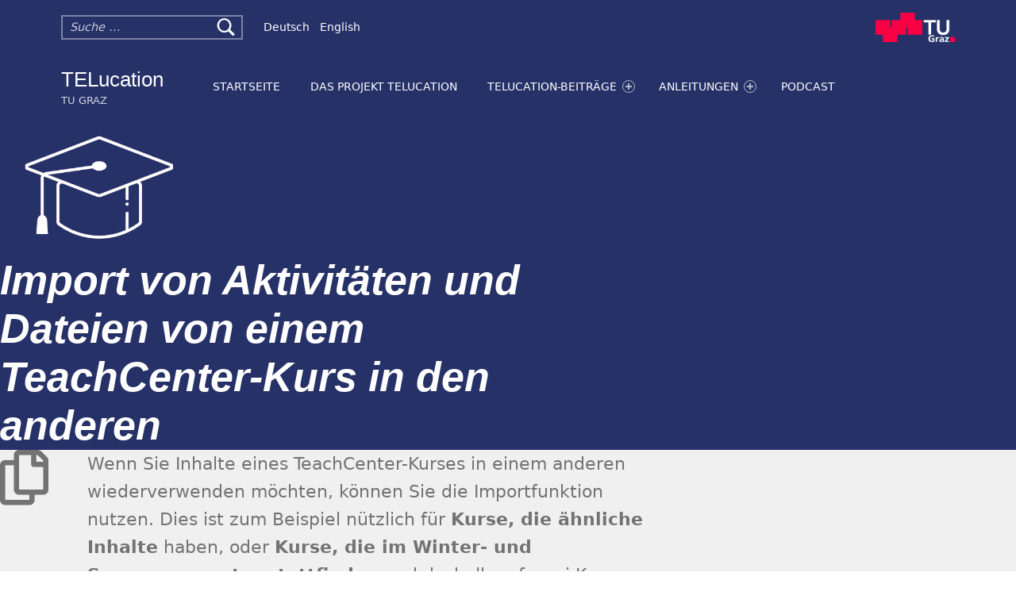

--- FILE ---
content_type: text/html; charset=UTF-8
request_url: https://telucation.tugraz.at/import-tc/
body_size: 19403
content:
<!DOCTYPE html>
<html class="no-js" lang="de-AT">

<head>

<title>Import von Aktivitäten und Dateien von einem TeachCenter-Kurs in den anderen &#8211; TELucation</title>
<meta name='robots' content='max-image-preview:large' />
<meta name="dlm-version" content="5.1.6"><link rel="alternate" href="https://telucation.tugraz.at/import-tc/" hreflang="de" />
<link rel="alternate" href="https://telucation.tugraz.at/en/import-tc-en/" hreflang="en" />

<meta charset="UTF-8">
<meta name="viewport" content="width=device-width, initial-scale=1">
<link rel="profile" href="http://gmpg.org/xfn/11">
<link rel="pingback" href="https://telucation.tugraz.at/xmlrpc.php">

<meta name="theme-color" content="263168"><link rel="alternate" type="application/rss+xml" title="TELucation &raquo; Feed" href="https://telucation.tugraz.at/feed/" />
<link rel="alternate" title="oEmbed (JSON)" type="application/json+oembed" href="https://telucation.tugraz.at/wp-json/oembed/1.0/embed?url=https%3A%2F%2Ftelucation.tugraz.at%2Fimport-tc%2F&#038;lang=de" />
<link rel="alternate" title="oEmbed (XML)" type="text/xml+oembed" href="https://telucation.tugraz.at/wp-json/oembed/1.0/embed?url=https%3A%2F%2Ftelucation.tugraz.at%2Fimport-tc%2F&#038;format=xml&#038;lang=de" />
<link rel="preload" href="https://telucation.tugraz.at/wp-content/plugins/bb-plugin/fonts/fontawesome/5.15.4/webfonts/fa-regular-400.woff2" as="font" type="font/woff2" crossorigin="anonymous">
<link rel="preload" href="https://telucation.tugraz.at/wp-content/plugins/bb-plugin/fonts/fontawesome/5.15.4/webfonts/fa-solid-900.woff2" as="font" type="font/woff2" crossorigin="anonymous">
<style id='wp-img-auto-sizes-contain-inline-css' type='text/css'>
img:is([sizes=auto i],[sizes^="auto," i]){contain-intrinsic-size:3000px 1500px}
/*# sourceURL=wp-img-auto-sizes-contain-inline-css */
</style>
<link rel='stylesheet' id='app-global-css' href='https://telucation.tugraz.at/wp-content/themes/monument-valley-child/assets/css/app.css?ver=1.0' type='text/css' media='all' />
<style id='wp-emoji-styles-inline-css' type='text/css'>

	img.wp-smiley, img.emoji {
		display: inline !important;
		border: none !important;
		box-shadow: none !important;
		height: 1em !important;
		width: 1em !important;
		margin: 0 0.07em !important;
		vertical-align: -0.1em !important;
		background: none !important;
		padding: 0 !important;
	}
/*# sourceURL=wp-emoji-styles-inline-css */
</style>
<link rel='stylesheet' id='wp-block-library-css' href='https://telucation.tugraz.at/wp-includes/css/dist/block-library/style.min.css?ver=6.9' type='text/css' media='all' />
<style id='wp-block-paragraph-inline-css' type='text/css'>
.is-small-text{font-size:.875em}.is-regular-text{font-size:1em}.is-large-text{font-size:2.25em}.is-larger-text{font-size:3em}.has-drop-cap:not(:focus):first-letter{float:left;font-size:8.4em;font-style:normal;font-weight:100;line-height:.68;margin:.05em .1em 0 0;text-transform:uppercase}body.rtl .has-drop-cap:not(:focus):first-letter{float:none;margin-left:.1em}p.has-drop-cap.has-background{overflow:hidden}:root :where(p.has-background){padding:1.25em 2.375em}:where(p.has-text-color:not(.has-link-color)) a{color:inherit}p.has-text-align-left[style*="writing-mode:vertical-lr"],p.has-text-align-right[style*="writing-mode:vertical-rl"]{rotate:180deg}
/*# sourceURL=https://telucation.tugraz.at/wp-includes/blocks/paragraph/style.min.css */
</style>
<style id='global-styles-inline-css' type='text/css'>
:root{--wp--preset--aspect-ratio--square: 1;--wp--preset--aspect-ratio--4-3: 4/3;--wp--preset--aspect-ratio--3-4: 3/4;--wp--preset--aspect-ratio--3-2: 3/2;--wp--preset--aspect-ratio--2-3: 2/3;--wp--preset--aspect-ratio--16-9: 16/9;--wp--preset--aspect-ratio--9-16: 9/16;--wp--preset--color--black: #000000;--wp--preset--color--cyan-bluish-gray: #abb8c3;--wp--preset--color--white: #ffffff;--wp--preset--color--pale-pink: #f78da7;--wp--preset--color--vivid-red: #cf2e2e;--wp--preset--color--luminous-vivid-orange: #ff6900;--wp--preset--color--luminous-vivid-amber: #fcb900;--wp--preset--color--light-green-cyan: #7bdcb5;--wp--preset--color--vivid-green-cyan: #00d084;--wp--preset--color--pale-cyan-blue: #8ed1fc;--wp--preset--color--vivid-cyan-blue: #0693e3;--wp--preset--color--vivid-purple: #9b51e0;--wp--preset--gradient--vivid-cyan-blue-to-vivid-purple: linear-gradient(135deg,rgb(6,147,227) 0%,rgb(155,81,224) 100%);--wp--preset--gradient--light-green-cyan-to-vivid-green-cyan: linear-gradient(135deg,rgb(122,220,180) 0%,rgb(0,208,130) 100%);--wp--preset--gradient--luminous-vivid-amber-to-luminous-vivid-orange: linear-gradient(135deg,rgb(252,185,0) 0%,rgb(255,105,0) 100%);--wp--preset--gradient--luminous-vivid-orange-to-vivid-red: linear-gradient(135deg,rgb(255,105,0) 0%,rgb(207,46,46) 100%);--wp--preset--gradient--very-light-gray-to-cyan-bluish-gray: linear-gradient(135deg,rgb(238,238,238) 0%,rgb(169,184,195) 100%);--wp--preset--gradient--cool-to-warm-spectrum: linear-gradient(135deg,rgb(74,234,220) 0%,rgb(151,120,209) 20%,rgb(207,42,186) 40%,rgb(238,44,130) 60%,rgb(251,105,98) 80%,rgb(254,248,76) 100%);--wp--preset--gradient--blush-light-purple: linear-gradient(135deg,rgb(255,206,236) 0%,rgb(152,150,240) 100%);--wp--preset--gradient--blush-bordeaux: linear-gradient(135deg,rgb(254,205,165) 0%,rgb(254,45,45) 50%,rgb(107,0,62) 100%);--wp--preset--gradient--luminous-dusk: linear-gradient(135deg,rgb(255,203,112) 0%,rgb(199,81,192) 50%,rgb(65,88,208) 100%);--wp--preset--gradient--pale-ocean: linear-gradient(135deg,rgb(255,245,203) 0%,rgb(182,227,212) 50%,rgb(51,167,181) 100%);--wp--preset--gradient--electric-grass: linear-gradient(135deg,rgb(202,248,128) 0%,rgb(113,206,126) 100%);--wp--preset--gradient--midnight: linear-gradient(135deg,rgb(2,3,129) 0%,rgb(40,116,252) 100%);--wp--preset--font-size--small: 13px;--wp--preset--font-size--medium: 20px;--wp--preset--font-size--large: 36px;--wp--preset--font-size--x-large: 42px;--wp--preset--spacing--20: 0.44rem;--wp--preset--spacing--30: 0.67rem;--wp--preset--spacing--40: 1rem;--wp--preset--spacing--50: 1.5rem;--wp--preset--spacing--60: 2.25rem;--wp--preset--spacing--70: 3.38rem;--wp--preset--spacing--80: 5.06rem;--wp--preset--shadow--natural: 6px 6px 9px rgba(0, 0, 0, 0.2);--wp--preset--shadow--deep: 12px 12px 50px rgba(0, 0, 0, 0.4);--wp--preset--shadow--sharp: 6px 6px 0px rgba(0, 0, 0, 0.2);--wp--preset--shadow--outlined: 6px 6px 0px -3px rgb(255, 255, 255), 6px 6px rgb(0, 0, 0);--wp--preset--shadow--crisp: 6px 6px 0px rgb(0, 0, 0);}:where(.is-layout-flex){gap: 0.5em;}:where(.is-layout-grid){gap: 0.5em;}body .is-layout-flex{display: flex;}.is-layout-flex{flex-wrap: wrap;align-items: center;}.is-layout-flex > :is(*, div){margin: 0;}body .is-layout-grid{display: grid;}.is-layout-grid > :is(*, div){margin: 0;}:where(.wp-block-columns.is-layout-flex){gap: 2em;}:where(.wp-block-columns.is-layout-grid){gap: 2em;}:where(.wp-block-post-template.is-layout-flex){gap: 1.25em;}:where(.wp-block-post-template.is-layout-grid){gap: 1.25em;}.has-black-color{color: var(--wp--preset--color--black) !important;}.has-cyan-bluish-gray-color{color: var(--wp--preset--color--cyan-bluish-gray) !important;}.has-white-color{color: var(--wp--preset--color--white) !important;}.has-pale-pink-color{color: var(--wp--preset--color--pale-pink) !important;}.has-vivid-red-color{color: var(--wp--preset--color--vivid-red) !important;}.has-luminous-vivid-orange-color{color: var(--wp--preset--color--luminous-vivid-orange) !important;}.has-luminous-vivid-amber-color{color: var(--wp--preset--color--luminous-vivid-amber) !important;}.has-light-green-cyan-color{color: var(--wp--preset--color--light-green-cyan) !important;}.has-vivid-green-cyan-color{color: var(--wp--preset--color--vivid-green-cyan) !important;}.has-pale-cyan-blue-color{color: var(--wp--preset--color--pale-cyan-blue) !important;}.has-vivid-cyan-blue-color{color: var(--wp--preset--color--vivid-cyan-blue) !important;}.has-vivid-purple-color{color: var(--wp--preset--color--vivid-purple) !important;}.has-black-background-color{background-color: var(--wp--preset--color--black) !important;}.has-cyan-bluish-gray-background-color{background-color: var(--wp--preset--color--cyan-bluish-gray) !important;}.has-white-background-color{background-color: var(--wp--preset--color--white) !important;}.has-pale-pink-background-color{background-color: var(--wp--preset--color--pale-pink) !important;}.has-vivid-red-background-color{background-color: var(--wp--preset--color--vivid-red) !important;}.has-luminous-vivid-orange-background-color{background-color: var(--wp--preset--color--luminous-vivid-orange) !important;}.has-luminous-vivid-amber-background-color{background-color: var(--wp--preset--color--luminous-vivid-amber) !important;}.has-light-green-cyan-background-color{background-color: var(--wp--preset--color--light-green-cyan) !important;}.has-vivid-green-cyan-background-color{background-color: var(--wp--preset--color--vivid-green-cyan) !important;}.has-pale-cyan-blue-background-color{background-color: var(--wp--preset--color--pale-cyan-blue) !important;}.has-vivid-cyan-blue-background-color{background-color: var(--wp--preset--color--vivid-cyan-blue) !important;}.has-vivid-purple-background-color{background-color: var(--wp--preset--color--vivid-purple) !important;}.has-black-border-color{border-color: var(--wp--preset--color--black) !important;}.has-cyan-bluish-gray-border-color{border-color: var(--wp--preset--color--cyan-bluish-gray) !important;}.has-white-border-color{border-color: var(--wp--preset--color--white) !important;}.has-pale-pink-border-color{border-color: var(--wp--preset--color--pale-pink) !important;}.has-vivid-red-border-color{border-color: var(--wp--preset--color--vivid-red) !important;}.has-luminous-vivid-orange-border-color{border-color: var(--wp--preset--color--luminous-vivid-orange) !important;}.has-luminous-vivid-amber-border-color{border-color: var(--wp--preset--color--luminous-vivid-amber) !important;}.has-light-green-cyan-border-color{border-color: var(--wp--preset--color--light-green-cyan) !important;}.has-vivid-green-cyan-border-color{border-color: var(--wp--preset--color--vivid-green-cyan) !important;}.has-pale-cyan-blue-border-color{border-color: var(--wp--preset--color--pale-cyan-blue) !important;}.has-vivid-cyan-blue-border-color{border-color: var(--wp--preset--color--vivid-cyan-blue) !important;}.has-vivid-purple-border-color{border-color: var(--wp--preset--color--vivid-purple) !important;}.has-vivid-cyan-blue-to-vivid-purple-gradient-background{background: var(--wp--preset--gradient--vivid-cyan-blue-to-vivid-purple) !important;}.has-light-green-cyan-to-vivid-green-cyan-gradient-background{background: var(--wp--preset--gradient--light-green-cyan-to-vivid-green-cyan) !important;}.has-luminous-vivid-amber-to-luminous-vivid-orange-gradient-background{background: var(--wp--preset--gradient--luminous-vivid-amber-to-luminous-vivid-orange) !important;}.has-luminous-vivid-orange-to-vivid-red-gradient-background{background: var(--wp--preset--gradient--luminous-vivid-orange-to-vivid-red) !important;}.has-very-light-gray-to-cyan-bluish-gray-gradient-background{background: var(--wp--preset--gradient--very-light-gray-to-cyan-bluish-gray) !important;}.has-cool-to-warm-spectrum-gradient-background{background: var(--wp--preset--gradient--cool-to-warm-spectrum) !important;}.has-blush-light-purple-gradient-background{background: var(--wp--preset--gradient--blush-light-purple) !important;}.has-blush-bordeaux-gradient-background{background: var(--wp--preset--gradient--blush-bordeaux) !important;}.has-luminous-dusk-gradient-background{background: var(--wp--preset--gradient--luminous-dusk) !important;}.has-pale-ocean-gradient-background{background: var(--wp--preset--gradient--pale-ocean) !important;}.has-electric-grass-gradient-background{background: var(--wp--preset--gradient--electric-grass) !important;}.has-midnight-gradient-background{background: var(--wp--preset--gradient--midnight) !important;}.has-small-font-size{font-size: var(--wp--preset--font-size--small) !important;}.has-medium-font-size{font-size: var(--wp--preset--font-size--medium) !important;}.has-large-font-size{font-size: var(--wp--preset--font-size--large) !important;}.has-x-large-font-size{font-size: var(--wp--preset--font-size--x-large) !important;}
/*# sourceURL=global-styles-inline-css */
</style>

<style id='classic-theme-styles-inline-css' type='text/css'>
/*! This file is auto-generated */
.wp-block-button__link{color:#fff;background-color:#32373c;border-radius:9999px;box-shadow:none;text-decoration:none;padding:calc(.667em + 2px) calc(1.333em + 2px);font-size:1.125em}.wp-block-file__button{background:#32373c;color:#fff;text-decoration:none}
/*# sourceURL=/wp-includes/css/classic-themes.min.css */
</style>
<link rel='stylesheet' id='h5p-plugin-styles-css' href='https://telucation.tugraz.at/wp-content/plugins/h5p/h5p-php-library/styles/h5p.css?ver=1.16.0' type='text/css' media='all' />
<link rel='stylesheet' id='wm-fonticons-css' href='https://telucation.tugraz.at/wp-content/themes/monument-valley/assets/fonts/fontello/fontello.css?ver=1.5.12' type='text/css' media='screen' />
<link rel='stylesheet' id='borlabs-cookie-custom-css' href='https://telucation.tugraz.at/wp-content/cache/borlabs-cookie/1/borlabs-cookie-1-de.css?ver=3.3.23-61' type='text/css' media='all' />
<link rel='stylesheet' id='genericons-neue-css' href='https://telucation.tugraz.at/wp-content/themes/monument-valley/assets/fonts/genericons-neue/genericons-neue.css?ver=1.8.7' type='text/css' media='screen' />
<link rel='stylesheet' id='monument_valley-stylesheet-main-css' href='https://telucation.tugraz.at/wp-content/themes/monument-valley/assets/css/main.css?ver=1.8.7' type='text/css' media='screen' />
<link rel='stylesheet' id='monument_valley-stylesheet-shortcodes-css' href='https://telucation.tugraz.at/wp-content/themes/monument-valley/assets/css/shortcodes.css?ver=1.8.7' type='text/css' media='screen' />
<link rel='stylesheet' id='monument_valley-stylesheet-custom-css' href='https://telucation.tugraz.at/wp-content/themes/monument-valley/assets/css/custom-styles.css?ver=1.8.7' type='text/css' media='screen' />
<link rel='stylesheet' id='monument_valley-stylesheet-print-css' href='https://telucation.tugraz.at/wp-content/themes/monument-valley/assets/css/print.css?ver=1.8.7' type='text/css' media='print' />
<style id='monument_valley-inline-css' type='text/css'>
/* START CSS variables */
:root { 
--color_accent: #263168; --color_header_background: #263168; --color_header_text--a40: rgba(255,255,255,0.4); --color_header_text--a0: rgba(255,255,255,0); --color_header_text: #ffffff; --color_header_widgets_background: #263168; --color_header_widgets_text--a40: rgba(255,255,255,0.4); --color_header_widgets_text--a0: rgba(255,255,255,0); --color_header_widgets_text: #ffffff; --color_intro_background: #263168; --color_intro_filter: #cdcecc; --color_intro_overlay--a0: rgba(255,255,255,0); --color_intro_overlay: #ffffff; --opacity_intro_overlay: 0; --color_intro_widgets_background: #383838; --color_intro_widgets_text--a40: rgba(255,255,255,0.4); --color_intro_widgets_text--a0: rgba(255,255,255,0); --color_intro_widgets_text: #ffffff; --color_intro_widgets_headings: #ffffff; --color_footer_background: #263168; --color_footer_text--a40: rgba(255,255,255,0.4); --color_footer_text--a0: rgba(255,255,255,0); --color_footer_text: #ffffff; --color_footer_headings: #ffffff; --color_footer_secondary_background: #efefef; --color_footer_secondary_text--a40: rgba(0,0,0,0.4); --color_footer_secondary_text--a0: rgba(0,0,0,0); --color_footer_secondary_text: #000000; --color_footer_secondary_headings: #000000; --color_site_info_text: #303030; --layout_width_content: 1540px; --layout_site_borders_width: 1.2%; --typography_fonts_text: "Helvetica Neue", "Segoe UI", "Frutiger", "Frutiger Linotype", "Dejavu Sans", "Helvetica Neue", "Arial", sans-serif; --typography_fonts_headings: "Arial", "Segoe UI", "Frutiger", "Frutiger Linotype", "Dejavu Sans", "Helvetica Neue", sans-serif; --typography_fonts_logo: "Helvetica Neue", "Playfair Display", "Palatino", "Palatino Linotype", "Palatino LT STD", "Book Antiqua", "Georgia", sans-serif;
}
/* END CSS variables */
/*# sourceURL=monument_valley-inline-css */
</style>
<link rel='stylesheet' id='monument_valley-stylesheet-css' href='https://telucation.tugraz.at/wp-content/themes/monument-valley-child/style.css?ver=6.9' type='text/css' media='all' />
<link rel='stylesheet' id='font-awesome-5-css' href='https://telucation.tugraz.at/wp-content/plugins/bb-plugin/fonts/fontawesome/5.15.4/css/all.min.css?ver=2.10.0.5' type='text/css' media='all' />
<link rel='stylesheet' id='fl-builder-layout-2480-css' href='https://telucation.tugraz.at/wp-content/uploads/bb-plugin/cache/2480-layout.css?ver=775726d72053cb2cf0fc014c5dc2b8ee' type='text/css' media='screen' />
<link rel='stylesheet' id='monument_valley_child-custom-style-css' href='https://telucation.tugraz.at/wp-content/themes/monument-valley-child/custom.css?ver=1.0.0' type='text/css' media='all' />
<script type="text/javascript" src="https://telucation.tugraz.at/wp-content/themes/monument-valley/library/js/vendor/css-vars-ponyfill/css-vars-ponyfill.min.js?ver=v2.4.2" id="css-vars-ponyfill-js"></script>
<script type="text/javascript" id="css-vars-ponyfill-js-after">
/* <![CDATA[ */
window.onload = function() {
	cssVars( {
		onlyVars: true,
		exclude: 'link:not([href^="https://telucation.tugraz.at/wp-content/themes"])'
	} );
};
//# sourceURL=css-vars-ponyfill-js-after
/* ]]> */
</script>
<script type="text/javascript" src="https://telucation.tugraz.at/wp-includes/js/jquery/jquery.min.js?ver=3.7.1" id="jquery-core-js"></script>
<script type="text/javascript" src="https://telucation.tugraz.at/wp-includes/js/jquery/jquery-migrate.min.js?ver=3.4.1" id="jquery-migrate-js"></script>
<script data-no-optimize="1" data-no-minify="1" data-cfasync="false" type="text/javascript" src="https://telucation.tugraz.at/wp-content/cache/borlabs-cookie/1/borlabs-cookie-config-de.json.js?ver=3.3.23-68" id="borlabs-cookie-config-js"></script>
<script type="text/javascript" src="https://telucation.tugraz.at/wp-includes/js/dist/vendor/react.min.js?ver=18.3.1.1" id="react-js"></script>
<script type="text/javascript" src="https://telucation.tugraz.at/wp-includes/js/dist/vendor/react-jsx-runtime.min.js?ver=18.3.1" id="react-jsx-runtime-js"></script>
<script type="text/javascript" src="https://telucation.tugraz.at/wp-includes/js/dist/hooks.min.js?ver=dd5603f07f9220ed27f1" id="wp-hooks-js"></script>
<script type="text/javascript" src="https://telucation.tugraz.at/wp-includes/js/dist/deprecated.min.js?ver=e1f84915c5e8ae38964c" id="wp-deprecated-js"></script>
<script type="text/javascript" src="https://telucation.tugraz.at/wp-includes/js/dist/dom.min.js?ver=26edef3be6483da3de2e" id="wp-dom-js"></script>
<script type="text/javascript" src="https://telucation.tugraz.at/wp-includes/js/dist/vendor/react-dom.min.js?ver=18.3.1.1" id="react-dom-js"></script>
<script type="text/javascript" src="https://telucation.tugraz.at/wp-includes/js/dist/escape-html.min.js?ver=6561a406d2d232a6fbd2" id="wp-escape-html-js"></script>
<script type="text/javascript" src="https://telucation.tugraz.at/wp-includes/js/dist/element.min.js?ver=6a582b0c827fa25df3dd" id="wp-element-js"></script>
<script type="text/javascript" src="https://telucation.tugraz.at/wp-includes/js/dist/is-shallow-equal.min.js?ver=e0f9f1d78d83f5196979" id="wp-is-shallow-equal-js"></script>
<script type="text/javascript" src="https://telucation.tugraz.at/wp-includes/js/dist/i18n.min.js?ver=c26c3dc7bed366793375" id="wp-i18n-js"></script>
<script type="text/javascript" id="wp-i18n-js-after">
/* <![CDATA[ */
wp.i18n.setLocaleData( { 'text direction\u0004ltr': [ 'ltr' ] } );
//# sourceURL=wp-i18n-js-after
/* ]]> */
</script>
<script type="text/javascript" id="wp-keycodes-js-translations">
/* <![CDATA[ */
( function( domain, translations ) {
	var localeData = translations.locale_data[ domain ] || translations.locale_data.messages;
	localeData[""].domain = domain;
	wp.i18n.setLocaleData( localeData, domain );
} )( "default", {"translation-revision-date":"2025-10-23 12:02:03+0000","generator":"GlotPress\/4.0.3","domain":"messages","locale_data":{"messages":{"":{"domain":"messages","plural-forms":"nplurals=2; plural=n != 1;","lang":"de_AT"},"Tilde":["Tilde"],"Backtick":["Backtick"],"Period":["Punkt"],"Comma":["Komma"]}},"comment":{"reference":"wp-includes\/js\/dist\/keycodes.js"}} );
//# sourceURL=wp-keycodes-js-translations
/* ]]> */
</script>
<script type="text/javascript" src="https://telucation.tugraz.at/wp-includes/js/dist/keycodes.min.js?ver=34c8fb5e7a594a1c8037" id="wp-keycodes-js"></script>
<script type="text/javascript" src="https://telucation.tugraz.at/wp-includes/js/dist/priority-queue.min.js?ver=2d59d091223ee9a33838" id="wp-priority-queue-js"></script>
<script type="text/javascript" src="https://telucation.tugraz.at/wp-includes/js/dist/compose.min.js?ver=7a9b375d8c19cf9d3d9b" id="wp-compose-js"></script>
<script type="text/javascript" src="https://telucation.tugraz.at/wp-content/plugins/bb-plugin/modules/box/js/custom-elements/fl-element.js?ver=2.10.0.5" id="fl-base-element-js"></script>
<script type="text/javascript" src="https://telucation.tugraz.at/wp-content/plugins/bb-plugin/modules/box/js/custom-elements/fl-menu.js?ver=2.10.0.5" id="fl-menu-element-js"></script>
<script type="text/javascript" src="https://telucation.tugraz.at/wp-content/plugins/bb-plugin/modules/box/js/custom-elements/fl-stepper.js?ver=2.10.0.5" id="fl-stepper-element-js"></script>
<script type="text/javascript" src="https://telucation.tugraz.at/wp-content/plugins/bb-plugin/modules/box/js/custom-elements/fl-grid-area-field.js?ver=2.10.0.5" id="fl-grid-area-field-element-js"></script>
<script type="text/javascript" src="https://telucation.tugraz.at/wp-content/plugins/bb-plugin/modules/box/js/custom-elements/fl-layer-group.js?ver=2.10.0.5" id="fl-layer-group-element-js"></script>
<script type="text/javascript" src="https://telucation.tugraz.at/wp-content/plugins/bb-plugin/modules/box/js/custom-elements/fl-grid-tracklist.js?ver=2.10.0.5" id="fl-grid-tracklist-element-js"></script>
<link rel="https://api.w.org/" href="https://telucation.tugraz.at/wp-json/" /><link rel="alternate" title="JSON" type="application/json" href="https://telucation.tugraz.at/wp-json/wp/v2/posts/2480" /><link rel="EditURI" type="application/rsd+xml" title="RSD" href="https://telucation.tugraz.at/xmlrpc.php?rsd" />
<meta name="generator" content="WordPress 6.9" />
<link rel="canonical" href="https://telucation.tugraz.at/import-tc/" />
<link rel='shortlink' href='https://telucation.tugraz.at/?p=2480' />
<!-- Analytics by WP Statistics - https://wp-statistics.com -->
<script>
  window.brlbsWpStatisticsDOMContentLoadedHasAlreadyFired = false;
  document.addEventListener("DOMContentLoaded", function () {
    window.brlbsWpStatisticsDOMContentLoadedHasAlreadyFired = true;
  });
</script><style type="text/css" id="custom-background-css">
body.custom-background { background-color: #ffffff; }
</style>
	<link rel="icon" href="https://telucation.tugraz.at/wp-content/uploads/2022/01/cropped-Favicon_transp2-32x32.png" sizes="32x32" />
<link rel="icon" href="https://telucation.tugraz.at/wp-content/uploads/2022/01/cropped-Favicon_transp2-192x192.png" sizes="192x192" />
<link rel="apple-touch-icon" href="https://telucation.tugraz.at/wp-content/uploads/2022/01/cropped-Favicon_transp2-180x180.png" />
<meta name="msapplication-TileImage" content="https://telucation.tugraz.at/wp-content/uploads/2022/01/cropped-Favicon_transp2-270x270.png" />
		<style type="text/css" id="wp-custom-css">
			.fl-accordion-item h3 {
	font-size: 18px !important;
}

.pagination .page-numbers {
	background-color: #fde188 !important;
}

.pagination .current {
	color: black;
}

section#intro-container div#intro div.intro-inner div.page-summary a {
	color: white;
	font-weight: bold;
}		</style>
		
</head>


<body class="cat-anleitungen-pruefungen cat-anleitungen-tc custom-background fl-builder fl-builder-2-10-0-5 fl-no-js footer-layout-boxed has-fullwidth-submenu has-navigation-mobile has-post-thumbnail header-layout-fullwidth is-singular no-intro no-js no-widgets-sidebar post-template-default postid-2480 single single-format-standard single-post site-layout-fullwidth wp-child-theme-monument-valley-child wp-singular wp-theme-monument-valley">


<ul class="skip-link-list">
	<li class="skip-link-list-item"><a class="skip-link screen-reader-text" href="#site-navigation">Skip to main navigation</a></li><li class="skip-link-list-item"><a class="skip-link screen-reader-text" href="#content">Skip to main content</a></li><li class="skip-link-list-item"><a class="skip-link screen-reader-text" href="#colophon">Skip to footer</a></li></ul>
<div id="page" class="site">


<header id="masthead" class="site-header">



<div class="site-header-content"><div class="site-header-inner">


<div class="site-branding">

	
	<div class="site-branding-text">

					<p class="site-title"><a href="https://telucation.tugraz.at/" class="site-title-text" rel="home">TELucation</a></p>
		
					<p class="site-description">TU Graz</p>
		
	</div>

</div>

<nav id="site-navigation" class="main-navigation" aria-label="Primary Menu">

		<button id="menu-toggle" class="menu-toggle" aria-controls="menu-primary" aria-expanded="false">Menu</button>

		<div id="site-navigation-container" class="main-navigation-container">
		<div class="mobile-search-form"><form role="search" method="get" class="search-form" action="https://telucation.tugraz.at/">
				<label>
					<span class="screen-reader-text">Suche nach:</span>
					<input type="search" class="search-field" placeholder="Suche &hellip;" value="" name="s" />
				</label>
				<input type="submit" class="search-submit" value="Suche" />
			</form></div><div class="menu"><ul id="menu-primary" class="menu-primary"><li id="menu-item-13236" class="menu-item menu-item-type-post_type menu-item-object-page menu-item-home menu-item-13236"><a href="https://telucation.tugraz.at/">Startseite</a></li>
<li id="menu-item-372" class="menu-item menu-item-type-post_type menu-item-object-page menu-item-372"><a href="https://telucation.tugraz.at/das-projekt-telucation/">Das Projekt TELucation</a></li>
<li id="menu-item-119" class="menu-item menu-item-type-post_type menu-item-object-page menu-item-has-children menu-item-119"><a href="https://telucation.tugraz.at/beitraege/">TELucation-Beiträge <span class="expander" aria-label="(Focus the link to toggle submenu.)"></span></a>
<ul class="sub-menu">
	<li id="menu-item-63" class="menu-item menu-item-type-taxonomy menu-item-object-category menu-item-63"><a href="https://telucation.tugraz.at/category/telucation-artikel/didaktik-de/">Didaktik</a></li>
	<li id="menu-item-64" class="menu-item menu-item-type-taxonomy menu-item-object-category menu-item-64"><a href="https://telucation.tugraz.at/category/telucation-artikel/video-animation-de/">Video &amp; Animation</a></li>
	<li id="menu-item-65" class="menu-item menu-item-type-taxonomy menu-item-object-category menu-item-65"><a href="https://telucation.tugraz.at/category/telucation-artikel/tools-de/">Tools</a></li>
	<li id="menu-item-66" class="menu-item menu-item-type-taxonomy menu-item-object-category menu-item-66"><a href="https://telucation.tugraz.at/category/telucation-artikel/hochschule-de/">Hochschule</a></li>
	<li id="menu-item-67" class="menu-item menu-item-type-taxonomy menu-item-object-category menu-item-67"><a href="https://telucation.tugraz.at/category/telucation-artikel/teachcenter-de/">TeachCenter</a></li>
</ul>
</li>
<li id="menu-item-2578" class="menu-item menu-item-type-post_type menu-item-object-page menu-item-has-children menu-item-2578"><a href="https://telucation.tugraz.at/anleitungen/">Anleitungen <span class="expander" aria-label="(Focus the link to toggle submenu.)"></span></a>
<ul class="sub-menu">
	<li id="menu-item-2416" class="menu-item menu-item-type-taxonomy menu-item-object-category current-post-ancestor current-menu-parent current-post-parent menu-item-2416"><a href="https://telucation.tugraz.at/category/anleitungen/anleitungen-tc/">Anleitungen TeachCenter</a></li>
	<li id="menu-item-2417" class="menu-item menu-item-type-taxonomy menu-item-object-category menu-item-2417"><a href="https://telucation.tugraz.at/category/anleitungen/anleitungen-videokonferenzen/">Anleitungen Videokonferenzen</a></li>
	<li id="menu-item-2418" class="menu-item menu-item-type-taxonomy menu-item-object-category current-post-ancestor current-menu-parent current-post-parent menu-item-2418"><a href="https://telucation.tugraz.at/category/anleitungen/anleitungen-pruefungen/">Anleitungen Prüfungen</a></li>
	<li id="menu-item-10568" class="menu-item menu-item-type-taxonomy menu-item-object-category menu-item-10568"><a href="https://telucation.tugraz.at/category/anleitungen/sonstige/">Sonstige Anleitungen</a></li>
</ul>
</li>
<li id="menu-item-235" class="menu-item menu-item-type-taxonomy menu-item-object-category menu-item-235"><a href="https://telucation.tugraz.at/category/podcast/">Podcast</a></li>
<li class="menu-toggle-skip-link-container"><a href="#menu-toggle" class="menu-toggle-skip-link">Skip to menu toggle button</a></li></ul></div>	</div>

</nav>


</div></div>


<div class="header-widgets-container">

	<aside id="header-widgets" class="widget-area header-widgets" aria-label="Header widgets">

		<section id="search-5" class="widget widget_search"><form role="search" method="get" class="search-form" action="https://telucation.tugraz.at/">
				<label>
					<span class="screen-reader-text">Suche nach:</span>
					<input type="search" class="search-field" placeholder="Suche &hellip;" value="" name="s" />
				</label>
				<input type="submit" class="search-submit" value="Suche" />
			</form></section><section id="polylang-3" class="widget widget_polylang"><ul>
	<li class="lang-item lang-item-2 lang-item-de current-lang lang-item-first"><a lang="de-AT" hreflang="de-AT" href="https://telucation.tugraz.at/import-tc/" aria-current="true">Deutsch</a></li>
	<li class="lang-item lang-item-5 lang-item-en"><a lang="en-US" hreflang="en-US" href="https://telucation.tugraz.at/en/import-tc-en/">English</a></li>
</ul>
</section><section id="media_image-5" class="widget widget_media_image"><a href="https://www.tugraz.at/home/"><img width="100" height="37" src="https://telucation.tugraz.at/wp-content/uploads/2021/07/logo_inv-RGB-300x110.png" class="image wp-image-197  attachment-100x37 size-100x37" alt="Logo der TU Graz" style="max-width: 100%; height: auto;" decoding="async" srcset="https://telucation.tugraz.at/wp-content/uploads/2021/07/logo_inv-RGB-300x110.png 300w, https://telucation.tugraz.at/wp-content/uploads/2021/07/logo_inv-RGB.png 470w" sizes="(max-width: 100px) 100vw, 100px" /></a></section>
	</aside>

</div>


</header>



<div id="content" class="site-content">
<div class="site-content-inner">
	<div id="primary" class="content-area">
		<main id="main" class="site-main">



<article id="post-2480" class="post-2480 post type-post status-publish format-standard has-post-thumbnail hentry category-anleitungen-pruefungen category-anleitungen-tc entry">

	
	<div class="entry-content"><div class="fl-builder-content fl-builder-content-2480 fl-builder-content-primary fl-builder-global-templates-locked" data-post-id="2480"><div class="fl-row fl-row-full-width fl-row-bg-color fl-node-616808538bcfc fl-row-custom-height fl-row-align-center fl-row-layout-full-fixed" data-node="616808538bcfc">
	<div class="fl-row-content-wrap">
						<div class="fl-row-content fl-row-fixed-width fl-node-content">
		
<div class="fl-col-group fl-node-616808538bcf4" data-node="616808538bcf4">
			<div class="fl-col fl-node-616808538bcf6 fl-col-bg-color fl-col-has-cols" data-node="616808538bcf6">
	<div class="fl-col-content fl-node-content">
<div class="fl-col-group fl-node-djuxz687rqgs fl-col-group-nested" data-node="djuxz687rqgs">
			<div class="fl-col fl-node-8cmlzy1oxh7k fl-col-bg-color fl-col-small" data-node="8cmlzy1oxh7k">
	<div class="fl-col-content fl-node-content"><div class="fl-module fl-module-photo fl-node-29p67mbzidt8" data-node="29p67mbzidt8">
	<div class="fl-module-content fl-node-content">
		<div role="figure" class="fl-photo fl-photo-align-center" itemscope itemtype="https://schema.org/ImageObject">
	<div class="fl-photo-content fl-photo-img-png">
				<img fetchpriority="high" decoding="async" class="fl-photo-img wp-image-5849 size-full" src="https://telucation.tugraz.at/wp-content/uploads/2021/10/Headerbild_Anleitungen_TeachCenter@300x.png" alt="Headerbild_Anleitungen_TeachCenter@300x" height="291" width="416" title="Headerbild_Anleitungen_TeachCenter@300x"  itemprop="image" srcset="https://telucation.tugraz.at/wp-content/uploads/2021/10/Headerbild_Anleitungen_TeachCenter@300x.png 416w, https://telucation.tugraz.at/wp-content/uploads/2021/10/Headerbild_Anleitungen_TeachCenter@300x-300x210.png 300w" sizes="(max-width: 416px) 100vw, 416px" />
					</div>
	</div>
	</div>
</div>
</div>
</div>
			<div class="fl-col fl-node-1rfen5ioyw8q fl-col-bg-color" data-node="1rfen5ioyw8q">
	<div class="fl-col-content fl-node-content"></div>
</div>
	</div>

<div class="fl-col-group fl-node-616808538bcf7 fl-col-group-nested" data-node="616808538bcf7">
			<div class="fl-col fl-node-616808538bcf8 fl-col-bg-color" data-node="616808538bcf8">
	<div class="fl-col-content fl-node-content"><div class="fl-module fl-module-heading fl-node-616808538bcfb" data-node="616808538bcfb">
	<div class="fl-module-content fl-node-content">
		<h1 class="fl-heading">
		<span class="fl-heading-text">Import von Aktivitäten und Dateien von einem TeachCenter-Kurs in den anderen</span>
	</h1>
	</div>
</div>
</div>
</div>
			<div class="fl-col fl-node-616808538bcf9 fl-col-bg-color fl-col-small" data-node="616808538bcf9">
	<div class="fl-col-content fl-node-content"></div>
</div>
	</div>
</div>
</div>
	</div>
		</div>
	</div>
</div>
<div class="fl-row fl-row-full-width fl-row-bg-color fl-node-6167d7388e35f fl-row-default-height fl-row-align-center fl-row-layout-full-fixed" data-node="6167d7388e35f">
	<div class="fl-row-content-wrap">
						<div class="fl-row-content fl-row-fixed-width fl-node-content">
		
<div class="fl-col-group fl-node-6167d7388e358" data-node="6167d7388e358">
			<div class="fl-col fl-node-6167d7388e35a fl-col-bg-color fl-col-small" data-node="6167d7388e35a">
	<div class="fl-col-content fl-node-content"><div class="fl-module fl-module-icon fl-node-6167d7388e35d" data-node="6167d7388e35d">
	<div class="fl-module-content fl-node-content">
		<div class="fl-icon-wrap">
	<span class="fl-icon">
				<i class="far fa-copy" aria-hidden="true"></i>
					</span>
	</div>
	</div>
</div>
</div>
</div>
			<div class="fl-col fl-node-6167d7388e35b fl-col-bg-color" data-node="6167d7388e35b">
	<div class="fl-col-content fl-node-content"><div class="fl-module fl-module-rich-text fl-node-6167d7388e35e" data-node="6167d7388e35e">
	<div class="fl-module-content fl-node-content">
		<div class="fl-rich-text">
	<blockquote><p>Wenn Sie Inhalte eines TeachCenter-Kurses in einem anderen wiederverwenden möchten, können Sie die Importfunktion nutzen. Dies ist zum Beispiel nützlich für <strong>Kurse, die ähnliche Inhalte</strong> haben, oder <strong>Kurse, die im Winter- und Sommersemester stattfinden</strong> und deshalb auf zwei Kurse aufgeteilt sind, die aber dennoch am gleichen Stand bleiben sollen.</p>
<p>Importiert werden können <strong>alle Teile eines anderen Kurses, in dem Sie Bearbeitungsrechte haben</strong>: Dokumente, Aktivitäten, aber auch Abschnitte oder das Forum.</p></blockquote>
</div>
	</div>
</div>
</div>
</div>
			<div class="fl-col fl-node-6167d7388e35c fl-col-bg-color fl-col-small" data-node="6167d7388e35c">
	<div class="fl-col-content fl-node-content"></div>
</div>
	</div>
		</div>
	</div>
</div>
<div class="fl-row fl-row-fixed-width fl-row-bg-none fl-node-618d1e89c768a fl-row-default-height fl-row-align-center fl-row-layout-fixed-fixed" data-node="618d1e89c768a">
	<div class="fl-row-content-wrap">
						<div class="fl-row-content fl-row-fixed-width fl-node-content">
		
<div class="fl-col-group fl-node-618d1e89cd8d9" data-node="618d1e89cd8d9">
			<div class="fl-col fl-node-618d1e89cd951 fl-col-bg-color" data-node="618d1e89cd951">
	<div class="fl-col-content fl-node-content"><div id="show-all-btn-01" class="fl-module fl-module-button fl-node-618d1e89c6727" data-node="618d1e89c6727">
	<div class="fl-module-content fl-node-content">
		<div class="fl-button-wrap fl-button-width-custom fl-button-left">
			<a href="#"  target="_self"  class="fl-button" >
							<span class="fl-button-text">Auf-/Zuklappen</span>
					</a>
</div>
	</div>
</div>
</div>
</div>
	</div>
		</div>
	</div>
</div>
<div class="fl-row fl-row-fixed-width fl-row-bg-none fl-node-6167d76dd2554 fl-row-default-height fl-row-align-center fl-row-layout-fixed-fixed" data-node="6167d76dd2554">
	<div class="fl-row-content-wrap">
						<div class="fl-row-content fl-row-fixed-width fl-node-content">
		
<div class="fl-col-group fl-node-6167d76dd254e" data-node="6167d76dd254e">
			<div class="fl-col fl-node-6167d76dd2550 fl-col-bg-color fl-col-small" data-node="6167d76dd2550">
	<div class="fl-col-content fl-node-content"><div class="fl-module fl-module-rich-text fl-node-6167d76dd2552" data-node="6167d76dd2552">
	<div class="fl-module-content fl-node-content">
		<div class="fl-rich-text">
	<h2><span style="font-size: 22px;"><strong>Import eines Kurses oder Elemente eines Kurses</strong></span></h2>
</div>
	</div>
</div>
</div>
</div>
			<div class="fl-col fl-node-6167d76dd2551 fl-col-bg-color" data-node="6167d76dd2551">
	<div class="fl-col-content fl-node-content"><div class="fl-module fl-module-accordion fl-node-6167d8271dc85" data-node="6167d8271dc85">
	<div class="fl-module-content fl-node-content">
		
<div class="fl-accordion fl-accordion-medium"  multiselectable="true">
				<div class="fl-accordion-item " >
				<div class="fl-accordion-button">

					
					<a role="heading" aria-level="2" tabindex="-1"  id="fl-accordion-6167d8271dc85-label-0" class="fl-accordion-button-label"><h3>Kurzanleitung Import</h3></a>

											<a role="button" tabindex="0" id="fl-accordion-6167d8271dc85-icon-0" class="fl-accordion-button-icon fl-accordion-button-icon-right " aria-expanded="false" aria-controls="fl-accordion-6167d8271dc85-panel-0"><i class="fl-accordion-button-icon fas fa-plus"><span class="sr-only">Expand</span></i></a role=&quot;button&quot; tabindex=&quot;0&quot;>
					
				</div>
				<div class="fl-accordion-content fl-clearfix" role="region" id="fl-accordion-6167d8271dc85-panel-0" aria-labelledby="fl-accordion-6167d8271dc85-label-0" aria-hidden="true">
					<ul>
<li>Rufen Sie den <strong>TeachCenter-Kurs</strong><strong> auf</strong><strong>, in den Sie etwas </strong><strong>importieren möchten.</strong></li>
<li>Klicken Sie oben im Menü auf <b>Me</b><strong>hr &gt; Kurs wiederverwenden.</strong></li>
</ul>
<p><figure id="attachment_12582" aria-describedby="caption-attachment-12582" style="width: 322px" class="wp-caption aligncenter"><img loading="lazy" decoding="async" class="size-full wp-image-12582" src="https://telucation.tugraz.at/wp-content/uploads/2025/08/Anleitung04_Kurse-wiederverwenden-im-Menue.png" alt="Menü-Optionen unter dem Reiter &quot;Mehr&quot;" width="322" height="404" srcset="https://telucation.tugraz.at/wp-content/uploads/2025/08/Anleitung04_Kurse-wiederverwenden-im-Menue.png 322w, https://telucation.tugraz.at/wp-content/uploads/2025/08/Anleitung04_Kurse-wiederverwenden-im-Menue-239x300.png 239w" sizes="auto, (max-width: 322px) 100vw, 322px" /><figcaption id="caption-attachment-12582" class="wp-caption-text">Option "Kurse wiederverwenden" im Menü</figcaption></figure></p>
<ul>
<li>Klicken Sie auf <strong>Import</strong>.</li>
<li>Sie sehen eine <strong>Liste </strong>aller Kurse, in denen Sie Bearbeitungsrechte haben. Wählen Sie einen Kurs oder suchen Sie den Kurs, der als Quelle für den Import dienen soll, in der <strong>Suchleiste</strong>. Klicken Sie auf <strong>Weiter</strong>.</li>
</ul>
<p><figure id="attachment_9506" aria-describedby="caption-attachment-9506" style="width: 1690px" class="wp-caption aligncenter"><img loading="lazy" decoding="async" class="size-full wp-image-9506" src="https://telucation.tugraz.at/wp-content/uploads/2023/07/Anleitung04_Suche-nach-Quellkurs-fuer-den-Import.png" alt="Suchfeld für Kurse; darüber aufgelistet die möglichen Quellkurse" width="1690" height="850" srcset="https://telucation.tugraz.at/wp-content/uploads/2023/07/Anleitung04_Suche-nach-Quellkurs-fuer-den-Import.png 1690w, https://telucation.tugraz.at/wp-content/uploads/2023/07/Anleitung04_Suche-nach-Quellkurs-fuer-den-Import-300x151.png 300w, https://telucation.tugraz.at/wp-content/uploads/2023/07/Anleitung04_Suche-nach-Quellkurs-fuer-den-Import-768x386.png 768w, https://telucation.tugraz.at/wp-content/uploads/2023/07/Anleitung04_Suche-nach-Quellkurs-fuer-den-Import-1024x515.png 1024w, https://telucation.tugraz.at/wp-content/uploads/2023/07/Anleitung04_Suche-nach-Quellkurs-fuer-den-Import-1536x773.png 1536w" sizes="auto, (max-width: 1690px) 100vw, 1690px" /><figcaption id="caption-attachment-9506" class="wp-caption-text">Suche nach Quellkurs für den Import</figcaption></figure></p>
<ul>
<li>Wählen Sie in den Einstellungen für den Import die <strong>generellen Elemente aus, die Sie importieren möchten</strong>.</li>
<li>Im nächsten Schritt können Sie <strong>einzelne Dateien und Aktivitäten auswählen oder ausschließen.</strong></li>
</ul>
<p><figure id="attachment_9504" aria-describedby="caption-attachment-9504" style="width: 418px" class="wp-caption aligncenter"><img loading="lazy" decoding="async" class="wp-image-9504 " src="https://telucation.tugraz.at/wp-content/uploads/2023/07/Anleitung04_Auswahl-einzelner-Elemente-fuer-den-Import-751x1024.png" alt="Eine Liste der Abschnitte und Elemente im Kurs, daneben jeweils ein Feld, in dem man Häkchen setzen kann; darüber die Optionen &quot;Alle&quot; und &quot;Keine&quot;" width="418" height="570" srcset="https://telucation.tugraz.at/wp-content/uploads/2023/07/Anleitung04_Auswahl-einzelner-Elemente-fuer-den-Import-751x1024.png 751w, https://telucation.tugraz.at/wp-content/uploads/2023/07/Anleitung04_Auswahl-einzelner-Elemente-fuer-den-Import-220x300.png 220w, https://telucation.tugraz.at/wp-content/uploads/2023/07/Anleitung04_Auswahl-einzelner-Elemente-fuer-den-Import-768x1047.png 768w, https://telucation.tugraz.at/wp-content/uploads/2023/07/Anleitung04_Auswahl-einzelner-Elemente-fuer-den-Import.png 892w" sizes="auto, (max-width: 418px) 100vw, 418px" /><figcaption id="caption-attachment-9504" class="wp-caption-text">Auswahl einzelner Aktivitäten für den Import</figcaption></figure></p>
<ul>
<li>Klicken Sie auf <strong>Weiter</strong>. Sie erhalten eine <strong>Zusammenfassung </strong>des Imports und können noch einmal alles kontrollieren.</li>
</ul>
<p><figure id="attachment_12583" aria-describedby="caption-attachment-12583" style="width: 387px" class="wp-caption aligncenter"><img loading="lazy" decoding="async" class="size-full wp-image-12583" src="https://telucation.tugraz.at/wp-content/uploads/2025/08/Bildschirmfoto-2025-08-18-um-13.15.23.png" alt="Aufgelistete Import-Einstellungen, bei denen markiert ist, ob diese einbezogen werden oder nicht" width="387" height="676" srcset="https://telucation.tugraz.at/wp-content/uploads/2025/08/Bildschirmfoto-2025-08-18-um-13.15.23.png 387w, https://telucation.tugraz.at/wp-content/uploads/2025/08/Bildschirmfoto-2025-08-18-um-13.15.23-172x300.png 172w" sizes="auto, (max-width: 387px) 100vw, 387px" /><figcaption id="caption-attachment-12583" class="wp-caption-text">Zusammenfassung der Import-Einstellungen</figcaption></figure></p>
<ul>
<li>Klicken Sie auf <strong>Import durchführen</strong>. Wenn alles geklappt hat, erscheint eine Bestätigungsmeldung.</li>
<li>Klicken Sie auf <strong>Weiter</strong>. Sie sehen nun den TC-Kurs mit den importierten Inhalten.</li>
</ul>
				</div>
			</div>
						<div class="fl-accordion-item " >
				<div class="fl-accordion-button">

					
					<a role="heading" aria-level="2" tabindex="-1"  id="fl-accordion-6167d8271dc85-label-1" class="fl-accordion-button-label"><h3>Tipps zur Auswahl von Aktivitäten</h3></a>

											<a role="button" tabindex="0" id="fl-accordion-6167d8271dc85-icon-1" class="fl-accordion-button-icon fl-accordion-button-icon-right " aria-expanded="false" aria-controls="fl-accordion-6167d8271dc85-panel-1"><i class="fl-accordion-button-icon fas fa-plus"><span class="sr-only">Expand</span></i></a role=&quot;button&quot; tabindex=&quot;0&quot;>
					
				</div>
				<div class="fl-accordion-content fl-clearfix" role="region" id="fl-accordion-6167d8271dc85-panel-1" aria-labelledby="fl-accordion-6167d8271dc85-label-1" aria-hidden="true">
					<p>Eine Übersicht über die möglichen Elemente, die importiert werden können, und eine kurze Beschreibung:</p>
<ul>
<li><strong>Aktivitäten und Ressourcen</strong>: Tests, Abgaben etc.<br />
<em><strong style="font-family: system-ui, -apple-system, BlinkMacSystemFont, 'Segoe UI', Roboto, Oxygen, Ubuntu, Cantarell, 'Open Sans', 'Helvetica Neue', sans-serif;">Tipp</strong><span style="font-family: system-ui, -apple-system, BlinkMacSystemFont, 'Segoe UI', Roboto, Oxygen, Ubuntu, Cantarell, 'Open Sans', 'Helvetica Neue', sans-serif;">: Wenn Sie ein </span><strong style="font-family: system-ui, -apple-system, BlinkMacSystemFont, 'Segoe UI', Roboto, Oxygen, Ubuntu, Cantarell, 'Open Sans', 'Helvetica Neue', sans-serif;">Quiz </strong><span style="font-family: system-ui, -apple-system, BlinkMacSystemFont, 'Segoe UI', Roboto, Oxygen, Ubuntu, Cantarell, 'Open Sans', 'Helvetica Neue', sans-serif;">importieren, werden die dazugehörigen Fragen mit in die </span><strong style="font-family: system-ui, -apple-system, BlinkMacSystemFont, 'Segoe UI', Roboto, Oxygen, Ubuntu, Cantarell, 'Open Sans', 'Helvetica Neue', sans-serif;">Fragensammlung </strong><span style="font-family: system-ui, -apple-system, BlinkMacSystemFont, 'Segoe UI', Roboto, Oxygen, Ubuntu, Cantarell, 'Open Sans', 'Helvetica Neue', sans-serif;">importiert.</span></em></li>
<li><strong>Blöcke</strong>: z. B. TUbeDrop - nicht relevant für Sie<br />
<em><span style="font-family: system-ui, -apple-system, BlinkMacSystemFont, 'Segoe UI', Roboto, Oxygen, Ubuntu, Cantarell, 'Open Sans', 'Helvetica Neue', sans-serif;">Verwenden Sie für das Anlegen von TUbeDrop bitte weiterhin das <a href="https://tube.tugraz.at/apply">TUbe-Services-Formular</a></span><span style="font-family: system-ui, -apple-system, BlinkMacSystemFont, 'Segoe UI', Roboto, Oxygen, Ubuntu, Cantarell, 'Open Sans', 'Helvetica Neue', sans-serif;">, nicht den Import, da die Links und Rechte vom Support angepasst werden müssen.</span></em></li>
<li><strong>Dateien</strong>: von Ihnen hochgeladene Dokumente</li>
<li><strong>Filter</strong>: nicht relevant</li>
<li><strong>Badges</strong>: nur relevant, falls Sie in den Kursen Badges verwenden</li>
<li><strong>Kalender</strong></li>
<li><strong>Fragensammlung</strong>: wird als Ganzes importiert</li>
<li><strong>Gruppen und Gruppierungen</strong>: Achtung, umfasst keine Teilnehmenden</li>
<li><strong>Nutzerdefinierte Felder</strong>: nicht relevant</li>
<li><strong>Inhaltssp</strong><strong>eicher</strong>: z. B. H5P-Elemente, wird als Ganzes importiert</li>
<li><strong>Alte Kursdateien</strong>: nicht relevant</li>
</ul>
<p><em>Importieren Sie in der Detailauswahl außerdem den Abschnitt "Allgemein" nur dann, wenn Sie das Forum unbedingt importiert haben möchten.</em></p>
				</div>
			</div>
						<div class="fl-accordion-item " >
				<div class="fl-accordion-button">

					
					<a role="heading" aria-level="2" tabindex="-1"  id="fl-accordion-6167d8271dc85-label-2" class="fl-accordion-button-label"><h3>Bekannte Probleme und Lösungen</h3></a>

											<a role="button" tabindex="0" id="fl-accordion-6167d8271dc85-icon-2" class="fl-accordion-button-icon fl-accordion-button-icon-right " aria-expanded="false" aria-controls="fl-accordion-6167d8271dc85-panel-2"><i class="fl-accordion-button-icon fas fa-plus"><span class="sr-only">Expand</span></i></a role=&quot;button&quot; tabindex=&quot;0&quot;>
					
				</div>
				<div class="fl-accordion-content fl-clearfix" role="region" id="fl-accordion-6167d8271dc85-panel-2" aria-labelledby="fl-accordion-6167d8271dc85-label-2" aria-hidden="true">
					<h4><strong>Bekannte Probleme</strong><strong>:</strong></h4>
<ul>
<li>Importierte Aktivitäten/Dateien werden mit <strong>Abschnitten im bestehenden Kurs vermischt,</strong> anstatt als neue Abschnitte unten eingefügt zu werden, wenn es gleich benannte Abschnitte gibt bzw. wenn sich die Abschnitte in Quell- und Zielkurs an der gleichen Position im Kurs befinden.</li>
<li>Wenn es im Quellkurs mehr Abschnitte gibt als im Zielkurs und eine Aktivität aus einem unteren Abschnitt eingefügt wird, werden im Zielkurs dazwischen<strong> leere Abschnitte</strong> erzeugt.</li>
</ul>
<h4><strong>Mögliche Lösungen:</strong></h4>
<ul>
<li>Benennen Sie die Abschnitte vor dem Import gezielt so um, dass die Dateien dann entweder im gleichen Abschnitt landen (= gleicher Abschnittstitel wie im Quellkurs) oder eben nicht.</li>
<li>Legen Sie vor dem Import einige <strong>leere Abschnitte </strong>oben bzw. an geeigneter Stelle an, in die die Importdateien dann gelangen.</li>
<li><strong>Verschieben </strong>Sie die importierten Dateien nachträglich in den richtigen Abschnitt.</li>
</ul>
				</div>
			</div>
			</div>
	</div>
</div>
</div>
</div>
	</div>
		</div>
	</div>
</div>
<div class="fl-row fl-row-fixed-width fl-row-bg-none fl-node-iouvfalxhzg6 fl-row-default-height fl-row-align-center fl-row-layout-fixed-fixed" data-node="iouvfalxhzg6">
	<div class="fl-row-content-wrap">
						<div class="fl-row-content fl-row-fixed-width fl-node-content">
		
<div class="fl-col-group fl-node-6wb7slcmy3ai" data-node="6wb7slcmy3ai">
			<div class="fl-col fl-node-58br17mhzk0o fl-col-bg-color fl-col-small" data-node="58br17mhzk0o">
	<div class="fl-col-content fl-node-content"><div class="fl-module fl-module-rich-text fl-node-q0egbzv7liof" data-node="q0egbzv7liof">
	<div class="fl-module-content fl-node-content">
		<div class="fl-rich-text">
	<h2><span style="font-size: 22px;"><strong>Export und Import einzelner Quizfragen und Kategorien</strong></span></h2>
</div>
	</div>
</div>
</div>
</div>
			<div class="fl-col fl-node-1u8ctxisazej fl-col-bg-color" data-node="1u8ctxisazej">
	<div class="fl-col-content fl-node-content"><div class="fl-module fl-module-rich-text fl-node-6c8nhsz0vok3" data-node="6c8nhsz0vok3">
	<div class="fl-module-content fl-node-content">
		<div class="fl-rich-text">
	<p>Im TeachCenter können Sie <strong>bestehende Fragen aus einer Fragensammlung eines TeachCenter-Kurses exportieren und </strong><strong>i</strong><strong>n die Fragensammlung eines anderen TC-Kurses importieren</strong>. Außerdem haben Sie die Möglichkeit, Fragen aus externen Quellen in TC-Kurse zu importieren.</p>
</div>
	</div>
</div>
<div class="fl-module fl-module-accordion fl-node-bq4zwi2o6deh" data-node="bq4zwi2o6deh">
	<div class="fl-module-content fl-node-content">
		
<div class="fl-accordion fl-accordion-medium"  multiselectable="true">
				<div class="fl-accordion-item " >
				<div class="fl-accordion-button">

					
					<a role="heading" aria-level="2" tabindex="-1"  id="fl-accordion-bq4zwi2o6deh-label-0" class="fl-accordion-button-label"><h3>Export einzelner Fragen und Kategorien aus der  Fragensammlung</h3></a>

											<a role="button" tabindex="0" id="fl-accordion-bq4zwi2o6deh-icon-0" class="fl-accordion-button-icon fl-accordion-button-icon-right " aria-expanded="false" aria-controls="fl-accordion-bq4zwi2o6deh-panel-0"><i class="fl-accordion-button-icon fas fa-plus"><span class="sr-only">Expand</span></i></a role=&quot;button&quot; tabindex=&quot;0&quot;>
					
				</div>
				<div class="fl-accordion-content fl-clearfix" role="region" id="fl-accordion-bq4zwi2o6deh-panel-0" aria-labelledby="fl-accordion-bq4zwi2o6deh-label-0" aria-hidden="true">
					<p>Für den <strong>Export </strong>einer oder mehrerer Fragen in eine Datei klicken Sie im betreffenden TC-Kurs im Hauptmenü auf <strong>Mehr &gt; Fragensammlung</strong>.</p>
<p>Für den <strong>Export einer einzelnen Frage</strong> klicken Sie neben der entsprechenden Frage auf <strong>Bearbeiten &gt; Als Moodle-XML exportieren</strong>.</p>
<p><figure id="attachment_12585" aria-describedby="caption-attachment-12585" style="width: 457px" class="wp-caption aligncenter"><img loading="lazy" decoding="async" class="size-full wp-image-12585" src="https://telucation.tugraz.at/wp-content/uploads/2025/08/Bildschirmfoto-2025-08-18-um-13.38.06.png" alt="Frage in der Fragensammlung; Option &quot;bearbeiten&quot;, darunter ein Dropdown mit der Option &quot;Als Moodle-XML exportieren&quot;" width="457" height="353" srcset="https://telucation.tugraz.at/wp-content/uploads/2025/08/Bildschirmfoto-2025-08-18-um-13.38.06.png 457w, https://telucation.tugraz.at/wp-content/uploads/2025/08/Bildschirmfoto-2025-08-18-um-13.38.06-300x232.png 300w" sizes="auto, (max-width: 457px) 100vw, 457px" /><figcaption id="caption-attachment-12585" class="wp-caption-text">Einzelne Frage als Moodle-XML exportieren</figcaption></figure></p>
<p>Um<strong> alle Fragen einer </strong><strong>Fragenkategorie oder des gesamten Kurses zu exportieren</strong>, gehen Sie folgendermaßen vor:</p>
<ul>
<li>Links oben sehen Sie ein Dropdown-Menü, in dem standardmäßig <strong>Fragen </strong>ausgewählt ist. Klicken Sie auf die Pfeile im Dropdown-Menü und wählen Sie <strong>Export</strong>.</li>
</ul>
<p><figure id="attachment_12166" aria-describedby="caption-attachment-12166" style="width: 486px" class="wp-caption aligncenter"><img loading="lazy" decoding="async" class=" wp-image-12166" src="https://telucation.tugraz.at/wp-content/uploads/2025/02/Screenshot-2025-02-03-112724.png" alt="Das ist die Ansicht Export in der Fragensammlung. Die Überschrift lautet: Fragen in Datei exportieren. Darunter steht Dateiformat und alle möglichen Dateiformate, in die man exportieren kann. Ausgewählt ist Moodle-XML-Format" width="486" height="324" srcset="https://telucation.tugraz.at/wp-content/uploads/2025/02/Screenshot-2025-02-03-112724.png 692w, https://telucation.tugraz.at/wp-content/uploads/2025/02/Screenshot-2025-02-03-112724-300x200.png 300w" sizes="auto, (max-width: 486px) 100vw, 486px" /><figcaption id="caption-attachment-12166" class="wp-caption-text">Unsere Empfehlung: Moodle-XML-Format</figcaption></figure></p>
<ul>
<li>Unter <strong>Dateiformat</strong> sehen Sie alle verfügbaren Dateiformate mit Erklärungen und welche Fragen wie exportiert werden können (Klick auf Fragezeichen-Icon). Wir empfehlen das Moodle-XML-Format.</li>
<li>Darunter finden Sie den Abschnitt <strong>Allgemeines</strong>, wo Sie festlegen können, aus welcher Kategorie Ihrer Fragensammlung Fragen exportiert werden sollen.</li>
<li>Klicken Sie dann auf <strong>Fragen in Datei exportieren</strong>.</li>
</ul>
				</div>
			</div>
						<div class="fl-accordion-item " >
				<div class="fl-accordion-button">

					
					<a role="heading" aria-level="2" tabindex="-1"  id="fl-accordion-bq4zwi2o6deh-label-1" class="fl-accordion-button-label"><h3>Import einzelner Fragen und Kategorien in die Fragensammlung</h3></a>

											<a role="button" tabindex="0" id="fl-accordion-bq4zwi2o6deh-icon-1" class="fl-accordion-button-icon fl-accordion-button-icon-right " aria-expanded="false" aria-controls="fl-accordion-bq4zwi2o6deh-panel-1"><i class="fl-accordion-button-icon fas fa-plus"><span class="sr-only">Expand</span></i></a role=&quot;button&quot; tabindex=&quot;0&quot;>
					
				</div>
				<div class="fl-accordion-content fl-clearfix" role="region" id="fl-accordion-bq4zwi2o6deh-panel-1" aria-labelledby="fl-accordion-bq4zwi2o6deh-label-1" aria-hidden="true">
					<p>Für den <strong>Import</strong> klicken Sie in dem TC-Kurs, in den Sie eine oder mehrere Fragen importieren wollen, im Hauptmenü auf <strong>Mehr &gt; Fragensammlung</strong> und wählen im Dropdown-Menü links oben <strong>Import </strong>aus.</p>
<p>Danach erscheint folgende Ansicht: <strong>Fragen aus Datei importieren</strong>, darunter sind alle <strong>Dateiformate </strong>aufgelistet, aus denen Fragen in die Fragensammlung importiert werden können. Diese Importdatei kann sowohl aus dem TeachCenter stammen als auch von externen Systemen. Fragen können mit folgenden Dateiformaten importiert werden:</p>
<ul>
<li>Aiken-Format</li>
<li>Blackboard</li>
<li>Format 'Missing Word'</li>
<li>GIFT-Format</li>
<li>Lückentext-Antworten</li>
<li>Moodle-XML-Format</li>
</ul>
<p>Unter <strong>Allgemeines </strong>können Sie auswählen, in welche Kategorie der Fragensammlung die Fragen eingeordnet werden sollen. Wenn bewertete Fragen importiert werden, müssen die Prozentpunkte den gültigen Werten entsprechen. Mehr Informationen dazu finden Sie unter <strong>Bewertungen abgleichen </strong>und <strong>Fehler anhalten</strong>.</p>
<p><figure id="attachment_12163" aria-describedby="caption-attachment-12163" style="width: 693px" class="wp-caption aligncenter"><img loading="lazy" decoding="async" class=" wp-image-12163" src="https://telucation.tugraz.at/wp-content/uploads/2025/02/Screenshot-2025-01-07-151659-1024x476.png" alt="Hier ist der Import im Moodle-XML-Format. Die Überschrift lautet &quot;Fragen aus Datei importieren&quot;, darunter sieht man drei Einstellungen: Dateiformat, Allgemeines und Fragen aus Datei importieren. Da ist ein Feld, in das man mittels Drag und Drop eine Datei hochgeladen hat. Unter diesem Feld ist ein Button mit &quot;Import&quot; zu sehen." width="693" height="323" srcset="https://telucation.tugraz.at/wp-content/uploads/2025/02/Screenshot-2025-01-07-151659-1024x476.png 1024w, https://telucation.tugraz.at/wp-content/uploads/2025/02/Screenshot-2025-01-07-151659-300x140.png 300w, https://telucation.tugraz.at/wp-content/uploads/2025/02/Screenshot-2025-01-07-151659-768x357.png 768w, https://telucation.tugraz.at/wp-content/uploads/2025/02/Screenshot-2025-01-07-151659-1536x714.png 1536w, https://telucation.tugraz.at/wp-content/uploads/2025/02/Screenshot-2025-01-07-151659.png 1561w" sizes="auto, (max-width: 693px) 100vw, 693px" /><figcaption id="caption-attachment-12163" class="wp-caption-text">Datei hochgeladen, bereit zum Import</figcaption></figure></p>
<p>Mittels Drag and Drop können Sie die zu importierende Datei hochladen. Klicken Sie dann auf <strong>Import</strong>. Danach werden die Fragen aus der Importdatei eingelesen und danach aufgelistet.</p>
<p><figure id="attachment_12167" aria-describedby="caption-attachment-12167" style="width: 701px" class="wp-caption aligncenter"><img loading="lazy" decoding="async" class=" wp-image-12167" src="https://telucation.tugraz.at/wp-content/uploads/2025/02/Screenshot-2025-02-03-140350-1024x296.png" alt="Man sieht hier beim Import von Fragen zwei Grüne Balken. Der erste Balken ist &quot;Fragen aus Importdatei einlesen&quot;, der zweite Balken &quot;190 Fragen werden aus der Datei importiert&quot;" width="701" height="203" srcset="https://telucation.tugraz.at/wp-content/uploads/2025/02/Screenshot-2025-02-03-140350-1024x296.png 1024w, https://telucation.tugraz.at/wp-content/uploads/2025/02/Screenshot-2025-02-03-140350-300x87.png 300w, https://telucation.tugraz.at/wp-content/uploads/2025/02/Screenshot-2025-02-03-140350-768x222.png 768w, https://telucation.tugraz.at/wp-content/uploads/2025/02/Screenshot-2025-02-03-140350.png 1355w" sizes="auto, (max-width: 701px) 100vw, 701px" /><figcaption id="caption-attachment-12167" class="wp-caption-text">Der Import hat funktioniert</figcaption></figure></p>
<p>Scrollen Sie nach unten und klicken Sie auf<strong> </strong><strong>Weiter</strong>. Dann ist der Importvorgang abgeschlossen.</p>
				</div>
			</div>
			</div>
	</div>
</div>
</div>
</div>
	</div>
		</div>
	</div>
</div>
<div class="fl-row fl-row-full-width fl-row-bg-color fl-node-2qyv0kxungbp fl-row-default-height fl-row-align-center fl-row-layout-full-fixed" data-node="2qyv0kxungbp">
	<div class="fl-row-content-wrap">
						<div class="fl-row-content fl-row-fixed-width fl-node-content">
		
<div class="fl-col-group fl-node-g74np8s6y2it" data-node="g74np8s6y2it">
			<div class="fl-col fl-node-iwz3h4qt57np fl-col-bg-color fl-col-small" data-node="iwz3h4qt57np">
	<div class="fl-col-content fl-node-content"><div class="fl-module fl-module-rich-text fl-node-voiejmk6ch79" data-node="voiejmk6ch79">
	<div class="fl-module-content fl-node-content">
		<div class="fl-rich-text">
	<blockquote>
<h2><span style="font-size: 22px;"><strong>Hilfe &amp; Kontakt</strong></span></h2>
</blockquote>
</div>
	</div>
</div>
<div class="fl-module fl-module-rich-text fl-node-fku0hjyasvx2" data-node="fku0hjyasvx2">
	<div class="fl-module-content fl-node-content">
		<div class="fl-rich-text">
	<blockquote><p><span style="font-size: 18px;">Bei Fragen zum TeachCenter / TeachCenter Exam: </span><a href="mailto:tc@tugraz.at"><span style="font-size: 18px;">tc@tugraz.at</span></a></p></blockquote>
</div>
	</div>
</div>
</div>
</div>
			<div class="fl-col fl-node-gsvbcmd8jf7p fl-col-bg-color fl-col-small" data-node="gsvbcmd8jf7p">
	<div class="fl-col-content fl-node-content"></div>
</div>
	</div>
		</div>
	</div>
</div>
<div class="fl-row fl-row-full-width fl-row-bg-color fl-node-r4ung7bi2cl6 fl-row-default-height fl-row-align-center fl-row-layout-full-fixed" data-node="r4ung7bi2cl6">
	<div class="fl-row-content-wrap">
						<div class="fl-row-content fl-row-fixed-width fl-node-content">
		
<div class="fl-col-group fl-node-ks5l74xfmodc" data-node="ks5l74xfmodc">
			<div class="fl-col fl-node-qomwxy9vkhfz fl-col-bg-color fl-col-small" data-node="qomwxy9vkhfz">
	<div class="fl-col-content fl-node-content"><div class="fl-module fl-module-rich-text fl-node-3ajz87y1rldt" data-node="3ajz87y1rldt">
	<div class="fl-module-content fl-node-content">
		<div class="fl-rich-text">
	<p class="has-normal-font-size"><strong><a href="https://creativecommons.org/licenses/by/4.0/deed.de" target="_blank" rel="noreferrer noopener" data-type="URL" data-id="https://creativecommons.org/licenses/by/4.0/deed.de">Lizenziert unter der Creative-Commons-Lizenz CC BY 4.0 International</a></strong></p>
<p><img loading="lazy" decoding="async" class="alignnone wp-image-1332" src="https://telucation.tugraz.at/wp-content/uploads/2021/08/cc_by-1-300x105.png" alt="" width="266" height="93" srcset="https://telucation.tugraz.at/wp-content/uploads/2021/08/cc_by-1-300x105.png 300w, https://telucation.tugraz.at/wp-content/uploads/2021/08/cc_by-1.png 403w" sizes="auto, (max-width: 266px) 100vw, 266px" /> TU Graz Lehr- und Lerntechnologien</p>
<figure class="wp-block-media-text__media"></figure>
<figure class="wp-block-media-text__media"></figure>
</div>
	</div>
</div>
</div>
</div>
			<div class="fl-col fl-node-az8obnh31r9w fl-col-bg-color" data-node="az8obnh31r9w">
	<div class="fl-col-content fl-node-content"></div>
</div>
	</div>
		</div>
	</div>
</div>
</div></div>

	
<footer class="entry-meta">
<span class="entry-meta-element entry-date posted-on">
	<span class="entry-meta-description">
		Posted on:	</span>
			<time datetime="2021-10-14T09:18:59+02:00" class="published" title="14. Oktober 2021 | 9:18">
			<span class="day">14</span>
			<span class="month">Okt</span>
			<span class="year">2021</span>
		</time>
		<time class="updated" datetime="2025-08-18T14:07:13+02:00">
		Update: 18.08.2025	</time>
</span>

<span class="entry-meta-element byline author vcard">
	<span class="entry-meta-description">
		Written by:	</span>
	<a href="https://telucation.tugraz.at/author/telucation/" class="url fn n" rel="author">
		telucation	</a>
</span>

<span class="entry-meta-element cat-links">
	<span class="entry-meta-description">
		Categorized in:	</span>
	<a href="https://telucation.tugraz.at/category/anleitungen/anleitungen-pruefungen/" rel="category tag">Anleitungen Prüfungen</a>, <a href="https://telucation.tugraz.at/category/anleitungen/anleitungen-tc/" rel="category tag">Anleitungen TeachCenter</a></span>
</footer>
<div class="clear"></div><a class="skip-link screen-reader-text focus-position-static" href="#site-navigation">Skip back to navigation</a>
</article>



		</main><!-- /#main -->
	</div><!-- /#primary -->
</div><!-- /.site-content-inner -->
</div><!-- /#content -->



<footer id="colophon" class="site-footer">


	<nav class="navigation post-navigation" aria-label="Beiträge">
		<h2 class="screen-reader-text">Beitrags-Navigation</h2>
		<div class="nav-links"><div class="nav-previous"><a href="https://telucation.tugraz.at/benachrichtigungen-verwalten-tc/" rel="prev"><span class="label">Previous Beitrag</span> <span class="title">Benachrichtigungen im TeachCenter verwalten</span></a></div><div class="nav-next"><a href="https://telucation.tugraz.at/pruefungen-tc-exam-studierende/" rel="next"><span class="label">Next Beitrag</span> <span class="title">Prüfungsteilnahme im TeachCenter Exam für Studierende</span></a></div></div>
	</nav>
<div class="site-footer-area footer-area-footer-menu">
	<div class="site-footer-area-inner footer-menu-inner">

		
		<nav class="footer-menu" aria-label="Footer Menu">

			<ul id="menu-footer-menu-deutsch" class="menu"><li id="menu-item-205" class="menu-item menu-item-type-post_type menu-item-object-page menu-item-205"><a href="https://telucation.tugraz.at/faq/">Hilfe und FAQ</a></li>
<li id="menu-item-211" class="menu-item menu-item-type-post_type menu-item-object-page menu-item-211"><a href="https://telucation.tugraz.at/impressum/">Impressum</a></li>
<li id="menu-item-216" class="menu-item menu-item-type-post_type menu-item-object-page menu-item-216"><a href="https://telucation.tugraz.at/datenschutzerklaerung-2/">Datenschutzerklärung</a></li>
<li id="menu-item-222" class="menu-item menu-item-type-post_type menu-item-object-page menu-item-222"><a href="https://telucation.tugraz.at/das-telucation-team/">Das TELucation-Team</a></li>
<li id="menu-item-4898" class="menu-item menu-item-type-post_type menu-item-object-page menu-item-4898"><a href="https://telucation.tugraz.at/barrierefreiheitserklaerung/">Barrierefreiheitserklärung</a></li>
</ul>
		</nav>

		<form role="search" method="get" class="search-form" action="https://telucation.tugraz.at/">
				<label>
					<span class="screen-reader-text">Suche nach:</span>
					<input type="search" class="search-field" placeholder="Suche &hellip;" value="" name="s" />
				</label>
				<input type="submit" class="search-submit" value="Suche" />
			</form>
	</div>
</div>

<div class="site-footer-area footer-area-footer-widgets">
	<div class="footer-widgets-inner site-footer-area-inner">

		<aside id="footer-widgets" class="widget-area footer-widgets" aria-label="Footer widgets">

			<section id="recent-posts-3" class="widget widget_recent_entries"><h2 class="widget-title">Neueste Beiträge</h2><div class="widget-recent-entries-list"><article class="post-13367 post type-post status-publish format-standard has-post-thumbnail hentry category-allgemein category-tools-de entry"><div class="entry-content"><h3 class="entry-title"><a href="https://telucation.tugraz.at/09-lv-beschreibungs-chatbot/">#09 LV-Beschreibungs-Chatbot für Lehrende der TU Graz</a></h3><div class="entry-summary">
Verbesserung der eigenen 
LV-Beschreibungen mit generativer KI
</div><div class="link-more"><a href="https://telucation.tugraz.at/09-lv-beschreibungs-chatbot/" class="more-link">Weiter lesen<span class="screen-reader-text"> &ldquo;#09 LV-Beschreibungs-Chatbot für Lehrende der TU Graz&rdquo;</span>&hellip;</a></div></div></article><article class="post-13298 post type-post status-publish format-standard has-post-thumbnail hentry category-podcast entry"><div class="entry-content"><h3 class="entry-title"><a href="https://telucation.tugraz.at/podcast-27-bruenner/">#27 – Benedikt Brünner</a></h3><div class="entry-summary">
KI-gestützte Lehre
</div><div class="link-more"><a href="https://telucation.tugraz.at/podcast-27-bruenner/" class="more-link">Weiter lesen<span class="screen-reader-text"> &ldquo;#27 – Benedikt Brünner&rdquo;</span>&hellip;</a></div></div></article><article class="post-13160 post type-post status-publish format-standard has-post-thumbnail hentry category-podcast entry"><div class="entry-content"><h3 class="entry-title"><a href="https://telucation.tugraz.at/podcast-26-mittischek/">#26 – Lisa Mittischek</a></h3><div class="link-more"><a href="https://telucation.tugraz.at/podcast-26-mittischek/" class="more-link">Weiter lesen<span class="screen-reader-text"> &ldquo;#26 – Lisa Mittischek&rdquo;</span>&hellip;</a></div></div></article><article class="post-13076 post type-post status-publish format-standard has-post-thumbnail hentry category-teachcenter-de entry"><div class="entry-content"><h3 class="entry-title"><a href="https://telucation.tugraz.at/12-coderunner-tc/">#12 CodeRunner im TeachCenter</a></h3><div class="entry-summary">
Erfahrungsbericht und Einsatzmöglichkeiten des Programmier-Fragetyps
</div><div class="link-more"><a href="https://telucation.tugraz.at/12-coderunner-tc/" class="more-link">Weiter lesen<span class="screen-reader-text"> &ldquo;#12 CodeRunner im TeachCenter&rdquo;</span>&hellip;</a></div></div></article></div></section><section id="text-19" class="widget widget_text"><h2 class="widget-title">Kontakt</h2>			<div class="textwidget"><p><strong>Adresse</strong><br />
TU Graz, Organisationseinheit Lehr- und Lerntechnologien<br />
Münzgrabenstraße 36/I<br />
8010 Graz</p>
<p><strong>E-Mail</strong><br />
telucation@tugraz.at</p>
<p><strong>Telefon<br />
</strong>+ 43 (0)316 / 873 &#8211; 8562</p>
</div>
		</section>
		</aside>

	</div>
</div>

<div class="site-footer-area footer-area-site-info">
	<div class="site-footer-area-inner site-info-inner">

		
		<div class="site-info">
			
				Die Inhalte dieser Seite sind lizenziert unter einer <br> <a href="https://creativecommons.org/licenses/by/4.0/" target="_blank">Creative Commons Attribution 4.0 International Lizenz</a> TU Graz Lehr- und Lerntechnologien sofern nicht anders angegeben.<br> <br>Content on this site is licensed under a <br> <a href="https://creativecommons.org/licenses/by/4.0/" target="_blank">Creative Commons Attribution 4.0 International License</a> TU Graz Educational Technology unless otherwise indicated.
<br><br>

<a href="#top" id="back-to-top" class="back-to-top">Back to top ↑</a>
					</div>

		
	</div>
</div><!-- /footer-area-site-info -->


</footer>


</div><!-- /#page -->



<div class="site-border top"></div><div class="site-border bottom"></div><div class="site-border left"></div><div class="site-border right"></div>

<script type="speculationrules">
{"prefetch":[{"source":"document","where":{"and":[{"href_matches":"/*"},{"not":{"href_matches":["/wp-*.php","/wp-admin/*","/wp-content/uploads/*","/wp-content/*","/wp-content/plugins/*","/wp-content/themes/monument-valley-child/*","/wp-content/themes/monument-valley/*","/*\\?(.+)"]}},{"not":{"selector_matches":"a[rel~=\"nofollow\"]"}},{"not":{"selector_matches":".no-prefetch, .no-prefetch a"}}]},"eagerness":"conservative"}]}
</script>
<script type="importmap" id="wp-importmap">
{"imports":{"borlabs-cookie-core":"https://telucation.tugraz.at/wp-content/plugins/borlabs-cookie/assets/javascript/borlabs-cookie.min.js?ver=3.3.23"}}
</script>
<script type="module" src="https://telucation.tugraz.at/wp-content/plugins/borlabs-cookie/assets/javascript/borlabs-cookie.min.js?ver=3.3.23" id="borlabs-cookie-core-js-module" data-cfasync="false" data-no-minify="1" data-no-optimize="1"></script>
<script type="module" src="https://telucation.tugraz.at/wp-content/plugins/borlabs-cookie/assets/javascript/borlabs-cookie-legacy-backward-compatibility.min.js?ver=3.3.23" id="borlabs-cookie-legacy-backward-compatibility-js-module"></script>
<!--googleoff: all--><div data-nosnippet data-borlabs-cookie-consent-required='true' id='BorlabsCookieBox'></div><div id='BorlabsCookieWidget' class='brlbs-cmpnt-container'></div><!--googleon: all--><script type="text/javascript" id="dlm-xhr-js-extra">
/* <![CDATA[ */
var dlmXHRtranslations = {"error":"An error occurred while trying to download the file. Please try again.","not_found":"Download does not exist.","no_file_path":"No file path defined.","no_file_paths":"No file paths defined.","filetype":"Download is not allowed for this file type.","file_access_denied":"Access denied to this file.","access_denied":"Access denied. You do not have permission to download this file.","security_error":"Something is wrong with the file path.","file_not_found":"File not found."};
//# sourceURL=dlm-xhr-js-extra
/* ]]> */
</script>
<script type="text/javascript" id="dlm-xhr-js-before">
/* <![CDATA[ */
const dlmXHR = {"xhr_links":{"class":["download-link","download-button"]},"prevent_duplicates":true,"ajaxUrl":"https:\/\/telucation.tugraz.at\/wp-admin\/admin-ajax.php"}; dlmXHRinstance = {}; const dlmXHRGlobalLinks = "https://telucation.tugraz.at/download/"; const dlmNonXHRGlobalLinks = []; dlmXHRgif = "https://telucation.tugraz.at/wp-includes/images/spinner.gif"; const dlmXHRProgress = "1"
//# sourceURL=dlm-xhr-js-before
/* ]]> */
</script>
<script type="text/javascript" src="https://telucation.tugraz.at/wp-content/plugins/download-monitor/assets/js/dlm-xhr.min.js?ver=5.1.6" id="dlm-xhr-js"></script>
<script type="text/javascript" id="dlm-xhr-js-after">
/* <![CDATA[ */
document.addEventListener("dlm-xhr-modal-data", function(event) { if ("undefined" !== typeof event.detail.headers["x-dlm-tc-required"]) { event.detail.data["action"] = "dlm_terms_conditions_modal"; event.detail.data["dlm_modal_response"] = "true"; }});
document.addEventListener("dlm-xhr-modal-data", function(event) {if ("undefined" !== typeof event.detail.headers["x-dlm-members-locked"]) {event.detail.data["action"] = "dlm_members_conditions_modal";event.detail.data["dlm_modal_response"] = "true";event.detail.data["dlm_members_form_redirect"] = "https://telucation.tugraz.at/import-tc/";}});
//# sourceURL=dlm-xhr-js-after
/* ]]> */
</script>
<script type="text/javascript" id="custom-accordion-script-js-after">
/* <![CDATA[ */
        document.addEventListener('DOMContentLoaded', function () {
            const accordionContainer = document.querySelector('.fl-accordion');
            
            if (accordionContainer && window.location.hash) {
                const targetId = window.location.hash.substring(1);
                const targetHeading = document.getElementById(targetId);
                
                if (targetHeading && accordionContainer.contains(targetHeading)) {
		    const targetAccordionItem = targetHeading.closest('.fl-accordion-item');
                    
                    if(!targetAccordionItem.classList.contains('fl-accordion-item-active')) {
                        const accordionButton = targetAccordionItem.querySelector('.fl-accordion-button');
                    
			if (accordionButton) {
			    targetAccordionItem.classList.add('fl-accordion-item-active');
			    accordionButton.setAttribute('aria-expanded', 'true');

                            // Scrollen mit Offset von -20px
                            setTimeout(() => {
                                const yOffset = -20;
                                const yPosition = targetAccordionItem.getBoundingClientRect().top + window.pageYOffset + yOffset;
                                window.scrollTo({ top: yPosition, behavior: 'smooth' });
                            }, 300); // Leichte Verzögerung, um sicherzustellen, dass das Accordion geöffnet ist
                        }
                    }
                }
            }
        });
    
//# sourceURL=custom-accordion-script-js-after
/* ]]> */
</script>
<script type="text/javascript" id="monument_valley-skip-link-focus-fix-js-extra">
/* <![CDATA[ */
var $monumentValleyBreakpoints = {"s":"448","m":"672","l":"880","xl":"1280","xxl":"1600","xxxl":"1920","xxxxl":"2560"};
//# sourceURL=monument_valley-skip-link-focus-fix-js-extra
/* ]]> */
</script>
<script type="text/javascript" src="https://telucation.tugraz.at/wp-content/themes/monument-valley/assets/js/skip-link-focus-fix.js?ver=1.8.7" id="monument_valley-skip-link-focus-fix-js"></script>
<script type="text/javascript" src="https://telucation.tugraz.at/wp-content/themes/monument-valley/assets/js/scripts-navigation-accessibility.js?ver=1.8.7" id="monument_valley-scripts-nav-a11y-js"></script>
<script type="text/javascript" src="https://telucation.tugraz.at/wp-content/themes/monument-valley/assets/js/scripts-navigation-mobile.js?ver=1.8.7" id="monument_valley-scripts-nav-mobile-js"></script>
<script type="text/javascript" src="https://telucation.tugraz.at/wp-content/plugins/bb-plugin/js/libs/jquery.fitvids.min.js?ver=1.2" id="jquery-fitvids-js"></script>
<script type="text/javascript" src="https://telucation.tugraz.at/wp-content/themes/monument-valley/assets/js/scripts-global.js?ver=1.8.7" id="monument_valley-scripts-global-js"></script>
<script type="text/javascript" src="https://telucation.tugraz.at/wp-content/uploads/bb-plugin/cache/2480-layout.js?ver=7889af9182fdab259ab9c49abe500cce" id="fl-builder-layout-2480-js"></script>
<script id="wp-emoji-settings" type="application/json">
{"baseUrl":"https://s.w.org/images/core/emoji/17.0.2/72x72/","ext":".png","svgUrl":"https://s.w.org/images/core/emoji/17.0.2/svg/","svgExt":".svg","source":{"concatemoji":"https://telucation.tugraz.at/wp-includes/js/wp-emoji-release.min.js?ver=6.9"}}
</script>
<script type="module">
/* <![CDATA[ */
/*! This file is auto-generated */
const a=JSON.parse(document.getElementById("wp-emoji-settings").textContent),o=(window._wpemojiSettings=a,"wpEmojiSettingsSupports"),s=["flag","emoji"];function i(e){try{var t={supportTests:e,timestamp:(new Date).valueOf()};sessionStorage.setItem(o,JSON.stringify(t))}catch(e){}}function c(e,t,n){e.clearRect(0,0,e.canvas.width,e.canvas.height),e.fillText(t,0,0);t=new Uint32Array(e.getImageData(0,0,e.canvas.width,e.canvas.height).data);e.clearRect(0,0,e.canvas.width,e.canvas.height),e.fillText(n,0,0);const a=new Uint32Array(e.getImageData(0,0,e.canvas.width,e.canvas.height).data);return t.every((e,t)=>e===a[t])}function p(e,t){e.clearRect(0,0,e.canvas.width,e.canvas.height),e.fillText(t,0,0);var n=e.getImageData(16,16,1,1);for(let e=0;e<n.data.length;e++)if(0!==n.data[e])return!1;return!0}function u(e,t,n,a){switch(t){case"flag":return n(e,"\ud83c\udff3\ufe0f\u200d\u26a7\ufe0f","\ud83c\udff3\ufe0f\u200b\u26a7\ufe0f")?!1:!n(e,"\ud83c\udde8\ud83c\uddf6","\ud83c\udde8\u200b\ud83c\uddf6")&&!n(e,"\ud83c\udff4\udb40\udc67\udb40\udc62\udb40\udc65\udb40\udc6e\udb40\udc67\udb40\udc7f","\ud83c\udff4\u200b\udb40\udc67\u200b\udb40\udc62\u200b\udb40\udc65\u200b\udb40\udc6e\u200b\udb40\udc67\u200b\udb40\udc7f");case"emoji":return!a(e,"\ud83e\u1fac8")}return!1}function f(e,t,n,a){let r;const o=(r="undefined"!=typeof WorkerGlobalScope&&self instanceof WorkerGlobalScope?new OffscreenCanvas(300,150):document.createElement("canvas")).getContext("2d",{willReadFrequently:!0}),s=(o.textBaseline="top",o.font="600 32px Arial",{});return e.forEach(e=>{s[e]=t(o,e,n,a)}),s}function r(e){var t=document.createElement("script");t.src=e,t.defer=!0,document.head.appendChild(t)}a.supports={everything:!0,everythingExceptFlag:!0},new Promise(t=>{let n=function(){try{var e=JSON.parse(sessionStorage.getItem(o));if("object"==typeof e&&"number"==typeof e.timestamp&&(new Date).valueOf()<e.timestamp+604800&&"object"==typeof e.supportTests)return e.supportTests}catch(e){}return null}();if(!n){if("undefined"!=typeof Worker&&"undefined"!=typeof OffscreenCanvas&&"undefined"!=typeof URL&&URL.createObjectURL&&"undefined"!=typeof Blob)try{var e="postMessage("+f.toString()+"("+[JSON.stringify(s),u.toString(),c.toString(),p.toString()].join(",")+"));",a=new Blob([e],{type:"text/javascript"});const r=new Worker(URL.createObjectURL(a),{name:"wpTestEmojiSupports"});return void(r.onmessage=e=>{i(n=e.data),r.terminate(),t(n)})}catch(e){}i(n=f(s,u,c,p))}t(n)}).then(e=>{for(const n in e)a.supports[n]=e[n],a.supports.everything=a.supports.everything&&a.supports[n],"flag"!==n&&(a.supports.everythingExceptFlag=a.supports.everythingExceptFlag&&a.supports[n]);var t;a.supports.everythingExceptFlag=a.supports.everythingExceptFlag&&!a.supports.flag,a.supports.everything||((t=a.source||{}).concatemoji?r(t.concatemoji):t.wpemoji&&t.twemoji&&(r(t.twemoji),r(t.wpemoji)))});
//# sourceURL=https://telucation.tugraz.at/wp-includes/js/wp-emoji-loader.min.js
/* ]]> */
</script>
<template id="brlbs-cmpnt-cb-template-beaver-builder-recaptcha">
 <div class="brlbs-cmpnt-container brlbs-cmpnt-content-blocker brlbs-cmpnt-with-individual-styles" data-borlabs-cookie-content-blocker-id="beaver-builder-recaptcha" data-borlabs-cookie-content=""><div class="brlbs-cmpnt-cb-preset-b brlbs-cmpnt-cb-beaver-builder-recaptcha"> <div class="brlbs-cmpnt-cb-thumbnail" style="background-image: url('https://telucation.tugraz.at/wp-content/uploads/borlabs-cookie/1/bct-google-recaptcha-main.png')"></div> <div class="brlbs-cmpnt-cb-main"> <div class="brlbs-cmpnt-cb-content"> <p class="brlbs-cmpnt-cb-description">Sie müssen den Inhalt von <strong>reCAPTCHA</strong> laden, um das Formular abzuschicken. Bitte beachten Sie, dass dabei Daten mit Drittanbietern ausgetauscht werden.</p> <a class="brlbs-cmpnt-cb-provider-toggle" href="#" data-borlabs-cookie-show-provider-information role="button">Mehr Informationen</a> </div> <div class="brlbs-cmpnt-cb-buttons"> <a class="brlbs-cmpnt-cb-btn" href="#" data-borlabs-cookie-unblock role="button">Inhalt entsperren</a> <a class="brlbs-cmpnt-cb-btn" href="#" data-borlabs-cookie-accept-service role="button" style="display: inherit">Erforderlichen Service akzeptieren und Inhalte entsperren</a> </div> </div> </div></div>
</template>
<script>
(function() {
    const template = document.querySelector("#brlbs-cmpnt-cb-template-beaver-builder-recaptcha");
    const divsToInsertBlocker = document.querySelectorAll('.fl-contact-form .fl-recaptcha');
    for (const div of divsToInsertBlocker) {
        const cb = template.content.cloneNode(true).querySelector('.brlbs-cmpnt-container');
        div.appendChild(cb);
    }
})()
</script><template id="brlbs-cmpnt-cb-template-facebook-content-blocker">
 <div class="brlbs-cmpnt-container brlbs-cmpnt-content-blocker brlbs-cmpnt-with-individual-styles" data-borlabs-cookie-content-blocker-id="facebook-content-blocker" data-borlabs-cookie-content=""><div class="brlbs-cmpnt-cb-preset-b brlbs-cmpnt-cb-facebook"> <div class="brlbs-cmpnt-cb-thumbnail" style="background-image: url('https://telucation.tugraz.at/wp-content/uploads/borlabs-cookie/1/cb-facebook-main.png')"></div> <div class="brlbs-cmpnt-cb-main"> <div class="brlbs-cmpnt-cb-content"> <p class="brlbs-cmpnt-cb-description">Sie sehen gerade einen Platzhalterinhalt von <strong>Facebook</strong>. Um auf den eigentlichen Inhalt zuzugreifen, klicken Sie auf die Schaltfläche unten. Bitte beachten Sie, dass dabei Daten an Drittanbieter weitergegeben werden.</p> <a class="brlbs-cmpnt-cb-provider-toggle" href="#" data-borlabs-cookie-show-provider-information role="button">Mehr Informationen</a> </div> <div class="brlbs-cmpnt-cb-buttons"> <a class="brlbs-cmpnt-cb-btn" href="#" data-borlabs-cookie-unblock role="button">Inhalt entsperren</a> <a class="brlbs-cmpnt-cb-btn" href="#" data-borlabs-cookie-accept-service role="button" style="display: inherit">Erforderlichen Service akzeptieren und Inhalte entsperren</a> </div> </div> </div></div>
</template>
<script>
(function() {
        const template = document.querySelector("#brlbs-cmpnt-cb-template-facebook-content-blocker");
        const divsToInsertBlocker = document.querySelectorAll('div.fb-video[data-href*="//www.facebook.com/"], div.fb-post[data-href*="//www.facebook.com/"]');
        for (const div of divsToInsertBlocker) {
            const blocked = template.content.cloneNode(true).querySelector('.brlbs-cmpnt-container');
            blocked.dataset.borlabsCookieContent = btoa(unescape(encodeURIComponent(div.outerHTML)));
            div.replaceWith(blocked);
        }
})()
</script><template id="brlbs-cmpnt-cb-template-instagram">
 <div class="brlbs-cmpnt-container brlbs-cmpnt-content-blocker brlbs-cmpnt-with-individual-styles" data-borlabs-cookie-content-blocker-id="instagram" data-borlabs-cookie-content=""><div class="brlbs-cmpnt-cb-preset-b brlbs-cmpnt-cb-instagram"> <div class="brlbs-cmpnt-cb-thumbnail" style="background-image: url('https://telucation.tugraz.at/wp-content/uploads/borlabs-cookie/1/cb-instagram-main.png')"></div> <div class="brlbs-cmpnt-cb-main"> <div class="brlbs-cmpnt-cb-content"> <p class="brlbs-cmpnt-cb-description">Sie sehen gerade einen Platzhalterinhalt von <strong>Instagram</strong>. Um auf den eigentlichen Inhalt zuzugreifen, klicken Sie auf die Schaltfläche unten. Bitte beachten Sie, dass dabei Daten an Drittanbieter weitergegeben werden.</p> <a class="brlbs-cmpnt-cb-provider-toggle" href="#" data-borlabs-cookie-show-provider-information role="button">Mehr Informationen</a> </div> <div class="brlbs-cmpnt-cb-buttons"> <a class="brlbs-cmpnt-cb-btn" href="#" data-borlabs-cookie-unblock role="button">Inhalt entsperren</a> <a class="brlbs-cmpnt-cb-btn" href="#" data-borlabs-cookie-accept-service role="button" style="display: inherit">Erforderlichen Service akzeptieren und Inhalte entsperren</a> </div> </div> </div></div>
</template>
<script>
(function() {
    const template = document.querySelector("#brlbs-cmpnt-cb-template-instagram");
    const divsToInsertBlocker = document.querySelectorAll('blockquote.instagram-media[data-instgrm-permalink*="instagram.com/"],blockquote.instagram-media[data-instgrm-version]');
    for (const div of divsToInsertBlocker) {
        const blocked = template.content.cloneNode(true).querySelector('.brlbs-cmpnt-container');
        blocked.dataset.borlabsCookieContent = btoa(unescape(encodeURIComponent(div.outerHTML)));
        div.replaceWith(blocked);
    }
})()
</script><template id="brlbs-cmpnt-cb-template-x-alias-twitter-content-blocker">
 <div class="brlbs-cmpnt-container brlbs-cmpnt-content-blocker brlbs-cmpnt-with-individual-styles" data-borlabs-cookie-content-blocker-id="x-alias-twitter-content-blocker" data-borlabs-cookie-content=""><div class="brlbs-cmpnt-cb-preset-b brlbs-cmpnt-cb-x"> <div class="brlbs-cmpnt-cb-thumbnail" style="background-image: url('https://telucation.tugraz.at/wp-content/uploads/borlabs-cookie/1/cb-twitter-main.png')"></div> <div class="brlbs-cmpnt-cb-main"> <div class="brlbs-cmpnt-cb-content"> <p class="brlbs-cmpnt-cb-description">Sie sehen gerade einen Platzhalterinhalt von <strong>X</strong>. Um auf den eigentlichen Inhalt zuzugreifen, klicken Sie auf die Schaltfläche unten. Bitte beachten Sie, dass dabei Daten an Drittanbieter weitergegeben werden.</p> <a class="brlbs-cmpnt-cb-provider-toggle" href="#" data-borlabs-cookie-show-provider-information role="button">Mehr Informationen</a> </div> <div class="brlbs-cmpnt-cb-buttons"> <a class="brlbs-cmpnt-cb-btn" href="#" data-borlabs-cookie-unblock role="button">Inhalt entsperren</a> <a class="brlbs-cmpnt-cb-btn" href="#" data-borlabs-cookie-accept-service role="button" style="display: inherit">Erforderlichen Service akzeptieren und Inhalte entsperren</a> </div> </div> </div></div>
</template>
<script>
(function() {
        const template = document.querySelector("#brlbs-cmpnt-cb-template-x-alias-twitter-content-blocker");
        const divsToInsertBlocker = document.querySelectorAll('blockquote.twitter-tweet,blockquote.twitter-video');
        for (const div of divsToInsertBlocker) {
            const blocked = template.content.cloneNode(true).querySelector('.brlbs-cmpnt-container');
            blocked.dataset.borlabsCookieContent = btoa(unescape(encodeURIComponent(div.outerHTML)));
            div.replaceWith(blocked);
        }
})()
</script>
</body>

</html>


--- FILE ---
content_type: text/css
request_url: https://telucation.tugraz.at/wp-content/themes/monument-valley-child/assets/css/app.css?ver=1.0
body_size: 3982
content:
/*! tailwindcss v4.1.3 | MIT License | https://tailwindcss.com */
@layer properties{@supports (((-webkit-hyphens:none)) and (not (margin-trim:inline))) or ((-moz-orient:inline) and (not (color:rgb(from red r g b)))){*,:before,:after,::backdrop{--tw-rotate-x:rotateX(0);--tw-rotate-y:rotateY(0);--tw-rotate-z:rotateZ(0);--tw-skew-x:skewX(0);--tw-skew-y:skewY(0);--tw-font-weight:initial;--tw-border-style:solid;--tw-translate-x:0;--tw-translate-y:0;--tw-translate-z:0;--tw-tracking:initial;--tw-leading:initial;--tw-shadow:0 0 #0000;--tw-shadow-color:initial;--tw-shadow-alpha:100%;--tw-inset-shadow:0 0 #0000;--tw-inset-shadow-color:initial;--tw-inset-shadow-alpha:100%;--tw-ring-color:initial;--tw-ring-shadow:0 0 #0000;--tw-inset-ring-color:initial;--tw-inset-ring-shadow:0 0 #0000;--tw-ring-inset:initial;--tw-ring-offset-width:0px;--tw-ring-offset-color:#fff;--tw-ring-offset-shadow:0 0 #0000}}}@layer theme{:root,:host{--font-sans:ui-sans-serif,system-ui,sans-serif,"Apple Color Emoji","Segoe UI Emoji","Segoe UI Symbol","Noto Color Emoji";--font-mono:ui-monospace,SFMono-Regular,Menlo,Monaco,Consolas,"Liberation Mono","Courier New",monospace;--color-black:#000;--color-white:#fff;--spacing:.25rem;--text-sm:.875rem;--text-sm--line-height:calc(1.25/.875);--text-xl:1.25rem;--text-xl--line-height:calc(1.75/1.25);--text-2xl:1.5rem;--text-2xl--line-height:calc(2/1.5);--font-weight-normal:400;--font-weight-bold:700;--font-weight-black:900;--leading-normal:1.5;--default-font-family:var(--font-sans);--default-mono-font-family:var(--font-mono);--color-tel-blau:#263168;--color-tel-weiss:#fff;--color-tel-schwarz:#212427}}@layer base{*,:after,:before,::backdrop{box-sizing:border-box;border:0 solid;margin:0;padding:0}::file-selector-button{box-sizing:border-box;border:0 solid;margin:0;padding:0}html,:host{-webkit-text-size-adjust:100%;tab-size:4;line-height:1.5;font-family:var(--default-font-family,ui-sans-serif,system-ui,sans-serif,"Apple Color Emoji","Segoe UI Emoji","Segoe UI Symbol","Noto Color Emoji");font-feature-settings:var(--default-font-feature-settings,normal);font-variation-settings:var(--default-font-variation-settings,normal);-webkit-tap-highlight-color:transparent}hr{height:0;color:inherit;border-top-width:1px}abbr:where([title]){-webkit-text-decoration:underline dotted;text-decoration:underline dotted}h1,h2,h3,h4,h5,h6{font-size:inherit;font-weight:inherit}a{color:inherit;-webkit-text-decoration:inherit;-webkit-text-decoration:inherit;-webkit-text-decoration:inherit;text-decoration:inherit}b,strong{font-weight:bolder}code,kbd,samp,pre{font-family:var(--default-mono-font-family,ui-monospace,SFMono-Regular,Menlo,Monaco,Consolas,"Liberation Mono","Courier New",monospace);font-feature-settings:var(--default-mono-font-feature-settings,normal);font-variation-settings:var(--default-mono-font-variation-settings,normal);font-size:1em}small{font-size:80%}sub,sup{vertical-align:baseline;font-size:75%;line-height:0;position:relative}sub{bottom:-.25em}sup{top:-.5em}table{text-indent:0;border-color:inherit;border-collapse:collapse}:-moz-focusring{outline:auto}progress{vertical-align:baseline}summary{display:list-item}ol,ul,menu{list-style:none}img,svg,video,canvas,audio,iframe,embed,object{vertical-align:middle;display:block}img,video{max-width:100%;height:auto}button,input,select,optgroup,textarea{font:inherit;font-feature-settings:inherit;font-variation-settings:inherit;letter-spacing:inherit;color:inherit;opacity:1;background-color:#0000;border-radius:0}::file-selector-button{font:inherit;font-feature-settings:inherit;font-variation-settings:inherit;letter-spacing:inherit;color:inherit;opacity:1;background-color:#0000;border-radius:0}:where(select:is([multiple],[size])) optgroup{font-weight:bolder}:where(select:is([multiple],[size])) optgroup option{padding-inline-start:20px}::file-selector-button{margin-inline-end:4px}::placeholder{opacity:1}@supports (not ((-webkit-appearance:-apple-pay-button))) or (contain-intrinsic-size:1px){::placeholder{color:currentColor}@supports (color:color-mix(in lab, red, red)){::placeholder{color:color-mix(in oklab,currentcolor 50%,transparent)}}}textarea{resize:vertical}::-webkit-search-decoration{-webkit-appearance:none}::-webkit-date-and-time-value{min-height:1lh;text-align:inherit}::-webkit-datetime-edit{display:inline-flex}::-webkit-datetime-edit-fields-wrapper{padding:0}::-webkit-datetime-edit{padding-block:0}::-webkit-datetime-edit-year-field{padding-block:0}::-webkit-datetime-edit-month-field{padding-block:0}::-webkit-datetime-edit-day-field{padding-block:0}::-webkit-datetime-edit-hour-field{padding-block:0}::-webkit-datetime-edit-minute-field{padding-block:0}::-webkit-datetime-edit-second-field{padding-block:0}::-webkit-datetime-edit-millisecond-field{padding-block:0}::-webkit-datetime-edit-meridiem-field{padding-block:0}:-moz-ui-invalid{box-shadow:none}button,input:where([type=button],[type=reset],[type=submit]){appearance:button}::file-selector-button{appearance:button}::-webkit-inner-spin-button{height:auto}::-webkit-outer-spin-button{height:auto}[hidden]:where(:not([hidden=until-found])){display:none!important}*,:before,:after{border:0}}@layer components;@layer utilities{.container{width:100%}@media (min-width:40rem){.container{max-width:40rem}}@media (min-width:48rem){.container{max-width:48rem}}@media (min-width:64rem){.container{max-width:64rem}}@media (min-width:80rem){.container{max-width:80rem}}@media (min-width:96rem){.container{max-width:96rem}}@media (min-width:110rem){.container{max-width:110rem}}.grid{display:grid}.transform{transform:var(--tw-rotate-x)var(--tw-rotate-y)var(--tw-rotate-z)var(--tw-skew-x)var(--tw-skew-y)}.resize{resize:both}}:root{--base-size:16}.fl-row.dot-bg-yellow{margin-inline:calc(var(--spacing)*0);z-index:20;background-image:url(../img/2_dot_circle_yellow.svg);background-repeat:repeat-x;background-size:60px 120px;height:120px;position:relative;top:-35px;width:100%!important}.header-right{color:#000!important}.header-right>.fl-col-content{padding-inline:calc(var(--spacing)*4);padding-block:calc(var(--spacing)*4)}@media (min-width:64rem){.header-right>.fl-col-content{padding-inline:calc(var(--spacing)*16);padding-block:calc(var(--spacing)*8)}}.header-right .fl-module-separator .fl-module-content{margin-block:calc(var(--spacing)*1)}@media (min-width:64rem){.header-right .fl-module-separator .fl-module-content{margin-block:calc(var(--spacing)*1)}}.header-right .fl-module-separator .fl-separator{border-top-width:2px}.header-right .bullets .fl-module-content{margin-block:calc(var(--spacing)*1);font-size:var(--text-xl);line-height:var(--tw-leading,var(--text-xl--line-height));--tw-font-weight:var(--font-weight-bold);font-weight:var(--font-weight-bold);border-bottom-style:var(--tw-border-style);--tw-border-style:solid;border-style:solid;border-bottom-width:1px;border-color:var(--color-black)}@media (min-width:64rem){.header-right .bullets .fl-module-content{margin-block:calc(var(--spacing)*3)}}.header-right .bullets .fl-rich-text{padding-bottom:calc(var(--spacing)*2);align-items:center;gap:10px;display:flex}.header-right .bullets .fl-rich-text:before{content:"";background-size:contain;width:24px;height:24px;display:inline-block;position:relative;top:-2px}.header-right .bullets .icon-print{margin-block:calc(var(--spacing)*1);font-size:var(--text-xl);line-height:var(--tw-leading,var(--text-xl--line-height));--tw-font-weight:var(--font-weight-bold);font-weight:var(--font-weight-bold);border-bottom-style:var(--tw-border-style);--tw-border-style:solid;border-style:solid;border-bottom-width:1px;border-color:var(--color-black)}@media (min-width:64rem){.header-right .bullets .icon-print{margin-block:calc(var(--spacing)*3)}}.header-right .bullets .icon-print .fl-rich-text:before,.header-right .bullets .icon-print:before{background-image:url(../img/icons/print.png)}.header-right .bullets .icon-anleitung{margin-block:calc(var(--spacing)*1);font-size:var(--text-xl);line-height:var(--tw-leading,var(--text-xl--line-height));--tw-font-weight:var(--font-weight-bold);font-weight:var(--font-weight-bold);border-bottom-style:var(--tw-border-style);--tw-border-style:solid;border-style:solid;border-bottom-width:1px;border-color:var(--color-black)}@media (min-width:64rem){.header-right .bullets .icon-anleitung{margin-block:calc(var(--spacing)*3)}}.header-right .bullets .icon-anleitung .fl-rich-text:before,.header-right .bullets .icon-anleitung:before{background-image:url(../img/icons/anleitung.png)}.header-right .bullets .icon-podcast{margin-block:calc(var(--spacing)*1);font-size:var(--text-xl);line-height:var(--tw-leading,var(--text-xl--line-height));--tw-font-weight:var(--font-weight-bold);font-weight:var(--font-weight-bold);border-bottom-style:var(--tw-border-style);--tw-border-style:solid;border-style:solid;border-bottom-width:1px;border-color:var(--color-black)}@media (min-width:64rem){.header-right .bullets .icon-podcast{margin-block:calc(var(--spacing)*3)}}.header-right .bullets .icon-podcast .fl-rich-text:before,.header-right .bullets .icon-podcast:before{background-image:url(../img/icons/podcast.png)}.fl-row.headline{margin-top:calc(var(--spacing)*8);font-size:var(--text-sm);line-height:var(--tw-leading,var(--text-sm--line-height))}@media (min-width:64rem){.fl-row.headline{margin-top:calc(var(--spacing)*32);font-size:var(--text-2xl);line-height:var(--tw-leading,var(--text-2xl--line-height));--tw-font-weight:var(--font-weight-black);font-weight:var(--font-weight-black)}}.fl-row.carousel{padding-block:calc(var(--spacing)*0);background-image:url(../img/2_dot_circle.svg);background-repeat:repeat;background-size:120px 240px}@media (min-width:64rem){.fl-row.carousel{padding-block:calc(var(--spacing)*8)}}.home-col{border-style:var(--tw-border-style);text-align:center;border-width:1px}.home-row .fl-col-group{margin-inline:calc(var(--spacing)*8);column-gap:calc(var(--spacing)*32);row-gap:calc(var(--spacing)*4);grid-template-columns:repeat(1,minmax(0,1fr));width:auto;display:grid}@media (min-width:64rem){.home-row .fl-col-group{margin:calc(var(--spacing)*0);row-gap:calc(var(--spacing)*0);grid-template-columns:repeat(3,minmax(0,1fr))}}.home-row .fl-col-group .fl-col{flex-shrink:0;height:100%;width:auto!important}.home-row .fl-col-group .fl-col .fl-col-content>div:last-child{margin-top:auto}.home-row .fl-col-group .fl-col .fl-button-wrap{justify-content:center;display:flex}.home-row .fl-col-group .fl-col .fl-button-wrap a{text-decoration-line:underline}.home-row .fl-col-group .fl-col .fl-button-wrap a :after{content:"→";margin-left:8px;font-size:1.2em}.home-row .fl-col-group .fl-module-content,.home-row .fl-col-group h2{margin:calc(var(--spacing)*4)}.fl-post-carousel-wrapper{display:flex}body.page-template-template-uebersicht .page-summary{--tw-font-weight:var(--font-weight-normal);font-weight:var(--font-weight-normal);font-size:clamp(32px,1.5vw,40px)!important}body.page-template-template-uebersicht article{color:var(--color-tel-schwarz)}body.page-template-template-uebersicht .fl-search-form-wrap{padding:calc(var(--spacing)*0)}body.page-template-template-uebersicht .fl-search-form-wrap form[role=search]:before{content:"";text-align:center;z-index:1;pointer-events:none;width:2.6244rem;height:100%;font-size:1.62rem;position:absolute;top:4px;left:4px}body.page-template-template-uebersicht .fl-search-form-wrap .fl-search-text{background-color:var(--color-tel-weiss);border-radius:0!important;padding-left:3rem!important}body.page-template-template-uebersicht .fl-search-form-wrap a{border:2px solid;padding:12px 24px 13px;background-color:var(--color-tel-weiss)!important;border-radius:0!important}body.page-template-template-uebersicht #intro{z-index:10}@media (min-width:64rem){body.page-template-template-uebersicht #intro{height:580px}}body.page-template-template-uebersicht #intro .intro-title,body.page-template-template-uebersicht #intro .page-summary{width:100%;max-width:100%}body.page-template-template-uebersicht #intro .dot-bg{margin-inline:calc(var(--spacing)*0);--tw-translate-y:calc(1/2*100%);translate:var(--tw-translate-x)var(--tw-translate-y);z-index:200;background-image:url(../img/2_dot_circle_yellow.svg);background-repeat:repeat-x;background-size:60px 120px;position:absolute;bottom:0;width:100%!important;height:120px!important}.telucation-header{position:relative;z-index:10!important}.telucation-header .header-dots{width:260px;height:200px;margin-bottom:calc(var(--spacing)*3);background-image:url(../img/30_dot_circle_yellow.svg)}.telucation-header h1{--tw-font-weight:var(--font-weight-black);font-style:normal;font-weight:var(--font-weight-black);--tw-tracking:3px;letter-spacing:3px;border-bottom-style:var(--tw-border-style);--tw-border-style:solid;border-style:solid;border-bottom-width:3px;border-color:var(--color-white);text-align:left;margin-left:calc(var(--spacing)*0);align-self:flex-start;display:inline-block!important}.telucation-header h1:before,.telucation-header h1:after{display:none!important}.telucation-header .fl-rich-text{--tw-leading:var(--leading-normal);line-height:var(--leading-normal);text-align:left;margin-left:calc(var(--spacing)*0);margin-top:calc(var(--spacing)*3);color:var(--color-white)}@media (min-width:64rem){.telucation-header .fl-rich-text{font-size:28px}}.telucation-header .fl-row-content-wrap{padding-bottom:100px;position:relative;padding-inline:calc(var(--spacing)*5)!important}@media (min-width:48rem){.telucation-header .fl-row-content-wrap{padding-inline:calc(var(--spacing)*5)!important}}@media (min-width:96rem){.telucation-header .fl-row-content-wrap{padding-inline:calc(var(--spacing)*0)!important}}.telucation-header .fl-row-content-wrap:before{content:"";margin-inline:calc(var(--spacing)*0);z-index:100;background-image:url(../img/2_dot_circle_yellow.svg);background-repeat:repeat-x;background-size:60px 120px;position:absolute;bottom:0;transform:translateY(50%);width:100%!important;height:120px!important}.site-footer{margin-top:calc(var(--spacing)*4)}.border-headline .fl-row-content-wrap{position:relative;padding:50px 0!important}.border-headline .fl-row-content-wrap:before,.border-headline .fl-row-content-wrap:after{content:""!important;z-index:100!important;background-color:#fff!important;width:100%!important;max-width:500px!important;height:1px!important;display:block!important;position:absolute!important;left:50%!important;transform:translate(-50%)!important}.border-headline .fl-row-content-wrap:before{top:24px!important}.border-headline .fl-row-content-wrap:after{bottom:24px!important}#intro-container{padding-top:calc(var(--spacing)*0);position:relative}@media (min-width:64rem){#intro-container{padding-top:calc(var(--spacing)*48)}}#intro-container:before{content:"";top:calc(var(--spacing)*0);right:calc(var(--spacing)*0);bottom:calc(var(--spacing)*0);left:calc(var(--spacing)*0);background-color:#263168cc;position:absolute}@supports (color:color-mix(in lab, red, red)){#intro-container:before{background-color:color-mix(in oklab,var(--color-tel-blau)80%,transparent)}}#intro-container .header-dots{width:260px;height:200px;margin-bottom:calc(var(--spacing)*3);background-image:url(../img/30_dot_circle_yellow.svg)}#intro-container .intro-title{--tw-font-weight:var(--font-weight-black);font-style:normal;font-weight:var(--font-weight-black);--tw-tracking:3px;letter-spacing:3px;border-bottom-style:var(--tw-border-style);--tw-border-style:solid;border-style:solid;border-bottom-width:3px;border-color:var(--color-white);text-align:left;margin-left:calc(var(--spacing)*0)}#intro-container .page-summary{--tw-leading:var(--leading-normal);line-height:var(--leading-normal);text-align:left;margin-left:calc(var(--spacing)*0);margin-top:calc(var(--spacing)*3)}@media (min-width:64rem){#intro-container .page-summary{font-size:28px}}#intro-container .intro{padding-top:calc(var(--spacing)*0)}.kategorie_farbe_video #intro-container .header-dots{background-image:url(../img/30_dot_circle_video.svg)}.kategorie_farbe_tools #intro-container .header-dots{background-image:url(../img/30_dot_circle_tools.svg)}.kategorie_farbe_hochschule #intro-container .header-dots{background-image:url(../img/30_dot_circle_hochschule.svg)}.kategorie_farbe_teachcenter #intro-container .header-dots{background-image:url(../img/30_dot_circle_teachcenter.svg)}#intro .dot-bg{margin-inline:calc(var(--spacing)*0);z-index:100;background-image:url(../img/2_dot_circle_yellow.svg);background-repeat:repeat-x;background-size:60px 120px;position:relative;bottom:-80px;width:100%!important;height:120px!important}@media (min-width:64rem){#intro .dot-bg{bottom:-120px}}.kategorie_farbe_video #intro .dot-bg{background-image:url(../img/2_dot_circle_video.svg)}.kategorie_farbe_tools #intro .dot-bg{background-image:url(../img/2_dot_circle_tools.svg)}.kategorie_farbe_hochschule #intro .dot-bg{background-image:url(../img/2_dot_circle_hochschule.svg)}.kategorie_farbe_teachcenter #intro .dot-bg{background-image:url(../img/2_dot_circle_teachcenter.svg)}.fl-row-content-wrap{padding-top:calc(var(--spacing)*16)!important}@media (min-width:64rem){.fl-row-content-wrap{padding-top:calc(var(--spacing)*6)}.is-singular:not([class*=paged-]) .is-singular:not([class*=paged-]) .intro-container:not(.no-intro-image){padding-top:3%!important}}:is(.cat-podcast,.cat-podcast-eng) .fl-builder-content .fl-button-wrap a.fl-button{--tw-shadow:0 0 #0000!important;box-shadow:var(--tw-inset-shadow),var(--tw-inset-ring-shadow),var(--tw-ring-offset-shadow),var(--tw-ring-shadow),var(--tw-shadow)!important;border-style:var(--tw-border-style)!important;--tw-border-style:solid!important;border-style:solid!important;border-width:2px!important;border-color:var(--color-white)!important;padding-inline:calc(var(--spacing)*12)!important;padding-block:calc(var(--spacing)*3)!important;font-size:var(--text-sm)!important;line-height:var(--tw-leading,var(--text-sm--line-height))!important;background-color:#0000!important;border-radius:3.40282e38px!important}:is(.cat-podcast,.cat-podcast-eng) .fl-builder-content .fl-button-wrap a.fl-button i{display:none!important}#posts .entry-media{justify-content:center;display:flex}@property --tw-rotate-x{syntax:"*";inherits:false;initial-value:rotateX(0)}@property --tw-rotate-y{syntax:"*";inherits:false;initial-value:rotateY(0)}@property --tw-rotate-z{syntax:"*";inherits:false;initial-value:rotateZ(0)}@property --tw-skew-x{syntax:"*";inherits:false;initial-value:skewX(0)}@property --tw-skew-y{syntax:"*";inherits:false;initial-value:skewY(0)}@property --tw-font-weight{syntax:"*";inherits:false}@property --tw-border-style{syntax:"*";inherits:false;initial-value:solid}@property --tw-translate-x{syntax:"*";inherits:false;initial-value:0}@property --tw-translate-y{syntax:"*";inherits:false;initial-value:0}@property --tw-translate-z{syntax:"*";inherits:false;initial-value:0}@property --tw-tracking{syntax:"*";inherits:false}@property --tw-leading{syntax:"*";inherits:false}@property --tw-shadow{syntax:"*";inherits:false;initial-value:0 0 #0000}@property --tw-shadow-color{syntax:"*";inherits:false}@property --tw-shadow-alpha{syntax:"<percentage>";inherits:false;initial-value:100%}@property --tw-inset-shadow{syntax:"*";inherits:false;initial-value:0 0 #0000}@property --tw-inset-shadow-color{syntax:"*";inherits:false}@property --tw-inset-shadow-alpha{syntax:"<percentage>";inherits:false;initial-value:100%}@property --tw-ring-color{syntax:"*";inherits:false}@property --tw-ring-shadow{syntax:"*";inherits:false;initial-value:0 0 #0000}@property --tw-inset-ring-color{syntax:"*";inherits:false}@property --tw-inset-ring-shadow{syntax:"*";inherits:false;initial-value:0 0 #0000}@property --tw-ring-inset{syntax:"*";inherits:false}@property --tw-ring-offset-width{syntax:"<length>";inherits:false;initial-value:0}@property --tw-ring-offset-color{syntax:"*";inherits:false;initial-value:#fff}@property --tw-ring-offset-shadow{syntax:"*";inherits:false;initial-value:0 0 #0000}

--- FILE ---
content_type: text/css
request_url: https://telucation.tugraz.at/wp-content/uploads/bb-plugin/cache/2480-layout.css?ver=775726d72053cb2cf0fc014c5dc2b8ee
body_size: 4693
content:
.fl-builder-content *,.fl-builder-content *:before,.fl-builder-content *:after {-webkit-box-sizing: border-box;-moz-box-sizing: border-box;box-sizing: border-box;}.fl-row:before,.fl-row:after,.fl-row-content:before,.fl-row-content:after,.fl-col-group:before,.fl-col-group:after,.fl-col:before,.fl-col:after,.fl-module:not([data-accepts]):before,.fl-module:not([data-accepts]):after,.fl-module-content:before,.fl-module-content:after {display: table;content: " ";}.fl-row:after,.fl-row-content:after,.fl-col-group:after,.fl-col:after,.fl-module:not([data-accepts]):after,.fl-module-content:after {clear: both;}.fl-clear {clear: both;}.fl-row,.fl-row-content {margin-left: auto;margin-right: auto;min-width: 0;}.fl-row-content-wrap {position: relative;}.fl-builder-mobile .fl-row-bg-photo .fl-row-content-wrap {background-attachment: scroll;}.fl-row-bg-video,.fl-row-bg-video .fl-row-content,.fl-row-bg-embed,.fl-row-bg-embed .fl-row-content {position: relative;}.fl-row-bg-video .fl-bg-video,.fl-row-bg-embed .fl-bg-embed-code {bottom: 0;left: 0;overflow: hidden;position: absolute;right: 0;top: 0;}.fl-row-bg-video .fl-bg-video video,.fl-row-bg-embed .fl-bg-embed-code video {bottom: 0;left: 0px;max-width: none;position: absolute;right: 0;top: 0px;}.fl-row-bg-video .fl-bg-video video {min-width: 100%;min-height: 100%;width: auto;height: auto;}.fl-row-bg-video .fl-bg-video iframe,.fl-row-bg-embed .fl-bg-embed-code iframe {pointer-events: none;width: 100vw;height: 56.25vw; max-width: none;min-height: 100vh;min-width: 177.77vh; position: absolute;top: 50%;left: 50%;-ms-transform: translate(-50%, -50%); -webkit-transform: translate(-50%, -50%); transform: translate(-50%, -50%);}.fl-bg-video-fallback {background-position: 50% 50%;background-repeat: no-repeat;background-size: cover;bottom: 0px;left: 0px;position: absolute;right: 0px;top: 0px;}.fl-row-bg-slideshow,.fl-row-bg-slideshow .fl-row-content {position: relative;}.fl-row .fl-bg-slideshow {bottom: 0;left: 0;overflow: hidden;position: absolute;right: 0;top: 0;z-index: 0;}.fl-builder-edit .fl-row .fl-bg-slideshow * {bottom: 0;height: auto !important;left: 0;position: absolute !important;right: 0;top: 0;}.fl-row-bg-overlay .fl-row-content-wrap:after {border-radius: inherit;content: '';display: block;position: absolute;top: 0;right: 0;bottom: 0;left: 0;z-index: 0;}.fl-row-bg-overlay .fl-row-content {position: relative;z-index: 1;}.fl-row-default-height .fl-row-content-wrap,.fl-row-custom-height .fl-row-content-wrap {display: -webkit-box;display: -webkit-flex;display: -ms-flexbox;display: flex;min-height: 100vh;}.fl-row-overlap-top .fl-row-content-wrap {display: -webkit-inline-box;display: -webkit-inline-flex;display: -moz-inline-box;display: -ms-inline-flexbox;display: inline-flex;width: 100%;}.fl-row-default-height .fl-row-content-wrap,.fl-row-custom-height .fl-row-content-wrap {min-height: 0;}.fl-row-default-height .fl-row-content,.fl-row-full-height .fl-row-content,.fl-row-custom-height .fl-row-content {-webkit-box-flex: 1 1 auto; -moz-box-flex: 1 1 auto;-webkit-flex: 1 1 auto;-ms-flex: 1 1 auto;flex: 1 1 auto;}.fl-row-default-height .fl-row-full-width.fl-row-content,.fl-row-full-height .fl-row-full-width.fl-row-content,.fl-row-custom-height .fl-row-full-width.fl-row-content {max-width: 100%;width: 100%;}.fl-row-default-height.fl-row-align-center .fl-row-content-wrap,.fl-row-full-height.fl-row-align-center .fl-row-content-wrap,.fl-row-custom-height.fl-row-align-center .fl-row-content-wrap {-webkit-align-items: center;-webkit-box-align: center;-webkit-box-pack: center;-webkit-justify-content: center;-ms-flex-align: center;-ms-flex-pack: center;justify-content: center;align-items: center;}.fl-row-default-height.fl-row-align-bottom .fl-row-content-wrap,.fl-row-full-height.fl-row-align-bottom .fl-row-content-wrap,.fl-row-custom-height.fl-row-align-bottom .fl-row-content-wrap {-webkit-align-items: flex-end;-webkit-justify-content: flex-end;-webkit-box-align: end;-webkit-box-pack: end;-ms-flex-align: end;-ms-flex-pack: end;justify-content: flex-end;align-items: flex-end;}.fl-col-group-equal-height {display: flex;flex-wrap: wrap;width: 100%;}.fl-col-group-equal-height.fl-col-group-has-child-loading {flex-wrap: nowrap;}.fl-col-group-equal-height .fl-col,.fl-col-group-equal-height .fl-col-content {display: flex;flex: 1 1 auto;}.fl-col-group-equal-height .fl-col-content {flex-direction: column;flex-shrink: 1;min-width: 1px;max-width: 100%;width: 100%;}.fl-col-group-equal-height:before,.fl-col-group-equal-height .fl-col:before,.fl-col-group-equal-height .fl-col-content:before,.fl-col-group-equal-height:after,.fl-col-group-equal-height .fl-col:after,.fl-col-group-equal-height .fl-col-content:after{content: none;}.fl-col-group-nested.fl-col-group-equal-height.fl-col-group-align-top .fl-col-content,.fl-col-group-equal-height.fl-col-group-align-top .fl-col-content {justify-content: flex-start;}.fl-col-group-nested.fl-col-group-equal-height.fl-col-group-align-center .fl-col-content,.fl-col-group-equal-height.fl-col-group-align-center .fl-col-content {justify-content: center;}.fl-col-group-nested.fl-col-group-equal-height.fl-col-group-align-bottom .fl-col-content,.fl-col-group-equal-height.fl-col-group-align-bottom .fl-col-content {justify-content: flex-end;}.fl-col-group-equal-height.fl-col-group-align-center .fl-col-group {width: 100%;}.fl-col {float: left;min-height: 1px;}.fl-col-bg-overlay .fl-col-content {position: relative;}.fl-col-bg-overlay .fl-col-content:after {border-radius: inherit;content: '';display: block;position: absolute;top: 0;right: 0;bottom: 0;left: 0;z-index: 0;}.fl-col-bg-overlay .fl-module {position: relative;z-index: 2;}.single:not(.woocommerce).single-fl-builder-template .fl-content {width: 100%;}.fl-builder-layer {position: absolute;top:0;left:0;right: 0;bottom: 0;z-index: 0;pointer-events: none;overflow: hidden;}.fl-builder-shape-layer {z-index: 0;}.fl-builder-shape-layer.fl-builder-bottom-edge-layer {z-index: 1;}.fl-row-bg-overlay .fl-builder-shape-layer {z-index: 1;}.fl-row-bg-overlay .fl-builder-shape-layer.fl-builder-bottom-edge-layer {z-index: 2;}.fl-row-has-layers .fl-row-content {z-index: 1;}.fl-row-bg-overlay .fl-row-content {z-index: 2;}.fl-builder-layer > * {display: block;position: absolute;top:0;left:0;width: 100%;}.fl-builder-layer + .fl-row-content {position: relative;}.fl-builder-layer .fl-shape {fill: #aaa;stroke: none;stroke-width: 0;width:100%;}@supports (-webkit-touch-callout: inherit) {.fl-row.fl-row-bg-parallax .fl-row-content-wrap,.fl-row.fl-row-bg-fixed .fl-row-content-wrap {background-position: center !important;background-attachment: scroll !important;}}@supports (-webkit-touch-callout: none) {.fl-row.fl-row-bg-fixed .fl-row-content-wrap {background-position: center !important;background-attachment: scroll !important;}}.fl-clearfix:before,.fl-clearfix:after {display: table;content: " ";}.fl-clearfix:after {clear: both;}.sr-only {position: absolute;width: 1px;height: 1px;padding: 0;overflow: hidden;clip: rect(0,0,0,0);white-space: nowrap;border: 0;}.fl-builder-content .fl-button:is(a, button),.fl-builder-content a.fl-button:visited {border-radius: 4px;display: inline-block;font-size: 16px;font-weight: normal;line-height: 18px;padding: 12px 24px;text-decoration: none;text-shadow: none;}.fl-builder-content .fl-button:hover {text-decoration: none;}.fl-builder-content .fl-button:active {position: relative;top: 1px;}.fl-builder-content .fl-button-width-full .fl-button {width: 100%;display: block;text-align: center;}.fl-builder-content .fl-button-width-custom .fl-button {display: inline-block;text-align: center;max-width: 100%;}.fl-builder-content .fl-button-left {text-align: left;}.fl-builder-content .fl-button-center {text-align: center;}.fl-builder-content .fl-button-right {text-align: right;}.fl-builder-content .fl-button i {font-size: 1.3em;height: auto;margin-right:8px;vertical-align: middle;width: auto;}.fl-builder-content .fl-button i.fl-button-icon-after {margin-left: 8px;margin-right: 0;}.fl-builder-content .fl-button-has-icon .fl-button-text {vertical-align: middle;}.fl-icon-wrap {display: inline-block;}.fl-icon {display: table-cell;vertical-align: middle;}.fl-icon a {text-decoration: none;}.fl-icon i {float: right;height: auto;width: auto;}.fl-icon i:before {border: none !important;height: auto;width: auto;}.fl-icon-text {display: table-cell;text-align: left;padding-left: 15px;vertical-align: middle;}.fl-icon-text-empty {display: none;}.fl-icon-text *:last-child {margin: 0 !important;padding: 0 !important;}.fl-icon-text a {text-decoration: none;}.fl-icon-text span {display: block;}.fl-icon-text span.mce-edit-focus {min-width: 1px;}.fl-module img {max-width: 100%;}.fl-photo {line-height: 0;position: relative;}.fl-photo-align-left {text-align: left;}.fl-photo-align-center {text-align: center;}.fl-photo-align-right {text-align: right;}.fl-photo-content {display: inline-block;line-height: 0;position: relative;max-width: 100%;}.fl-photo-img-svg {width: 100%;}.fl-photo-content img {display: inline;height: auto;max-width: 100%;}.fl-photo-crop-circle img {-webkit-border-radius: 100%;-moz-border-radius: 100%;border-radius: 100%;}.fl-photo-caption {font-size: 13px;line-height: 18px;overflow: hidden;text-overflow: ellipsis;}.fl-photo-caption-below {padding-bottom: 20px;padding-top: 10px;}.fl-photo-caption-hover {background: rgba(0,0,0,0.7);bottom: 0;color: #fff;left: 0;opacity: 0;filter: alpha(opacity = 0);padding: 10px 15px;position: absolute;right: 0;-webkit-transition:opacity 0.3s ease-in;-moz-transition:opacity 0.3s ease-in;transition:opacity 0.3s ease-in;}.fl-photo-content:hover .fl-photo-caption-hover {opacity: 100;filter: alpha(opacity = 100);}.fl-builder-pagination,.fl-builder-pagination-load-more {padding: 40px 0;}.fl-builder-pagination ul.page-numbers {list-style: none;margin: 0;padding: 0;text-align: center;}.fl-builder-pagination li {display: inline-block;list-style: none;margin: 0;padding: 0;}.fl-builder-pagination li a.page-numbers,.fl-builder-pagination li span.page-numbers {border: 1px solid #e6e6e6;display: inline-block;padding: 5px 10px;margin: 0 0 5px;}.fl-builder-pagination li a.page-numbers:hover,.fl-builder-pagination li span.current {background: #f5f5f5;text-decoration: none;}.fl-slideshow,.fl-slideshow * {-webkit-box-sizing: content-box;-moz-box-sizing: content-box;box-sizing: content-box;}.fl-slideshow .fl-slideshow-image img {max-width: none !important;}.fl-slideshow-social {line-height: 0 !important;}.fl-slideshow-social * {margin: 0 !important;}.fl-builder-content .bx-wrapper .bx-viewport {background: transparent;border: none;box-shadow: none;left: 0;}.mfp-wrap button.mfp-arrow,.mfp-wrap button.mfp-arrow:active,.mfp-wrap button.mfp-arrow:hover,.mfp-wrap button.mfp-arrow:focus {background: transparent !important;border: none !important;outline: none;position: absolute;top: 50%;box-shadow: none !important;}.mfp-wrap .mfp-close,.mfp-wrap .mfp-close:active,.mfp-wrap .mfp-close:hover,.mfp-wrap .mfp-close:focus {background: transparent !important;border: none !important;outline: none;position: absolute;top: 0;box-shadow: none !important;}.admin-bar .mfp-wrap .mfp-close,.admin-bar .mfp-wrap .mfp-close:active,.admin-bar .mfp-wrap .mfp-close:hover,.admin-bar .mfp-wrap .mfp-close:focus {top: 32px!important;}img.mfp-img {padding: 0;}.mfp-counter {display: none;}.mfp-wrap .mfp-preloader.fa {font-size: 30px;}.fl-form-field {margin-bottom: 15px;}.fl-form-field input.fl-form-error {border-color: #DD6420;}.fl-form-error-message {clear: both;color: #DD6420;display: none;padding-top: 8px;font-size: 12px;font-weight: lighter;}.fl-form-button-disabled {opacity: 0.5;}.fl-animation {opacity: 0;}body.fl-no-js .fl-animation {opacity: 1;}.fl-builder-preview .fl-animation,.fl-builder-edit .fl-animation,.fl-animated {opacity: 1;}.fl-animated {animation-fill-mode: both;}.fl-button.fl-button-icon-animation i {width: 0 !important;opacity: 0;transition: all 0.2s ease-out;}.fl-button.fl-button-icon-animation:hover i {opacity: 1 !important;}.fl-button.fl-button-icon-animation i.fl-button-icon-after {margin-left: 0px !important;}.fl-button.fl-button-icon-animation:hover i.fl-button-icon-after {margin-left: 10px !important;}.fl-button.fl-button-icon-animation i.fl-button-icon-before {margin-right: 0 !important;}.fl-button.fl-button-icon-animation:hover i.fl-button-icon-before {margin-right: 20px !important;margin-left: -10px;}.fl-builder-content .fl-button:is(a, button),.fl-builder-content a.fl-button:visited {background: #fafafa;border: 1px solid #ccc;color: #333;}.fl-builder-content .fl-button:is(a, button) *,.fl-builder-content a.fl-button:visited * {color: #333;}@media (max-width: 1200px) {}@media (max-width: 1280px) { .fl-col-group.fl-col-group-medium-reversed {display: -webkit-flex;display: flex;-webkit-flex-wrap: wrap-reverse;flex-wrap: wrap-reverse;flex-direction: row-reverse;} }@media (max-width: 880px) { .fl-row-content-wrap {background-attachment: scroll !important;}.fl-row-bg-parallax .fl-row-content-wrap {background-attachment: scroll !important;background-position: center center !important;}.fl-col-group.fl-col-group-equal-height {display: block;}.fl-col-group.fl-col-group-equal-height.fl-col-group-custom-width {display: -webkit-box;display: -webkit-flex;display: flex;}.fl-col-group.fl-col-group-responsive-reversed {display: -webkit-flex;display: flex;-webkit-flex-wrap: wrap-reverse;flex-wrap: wrap-reverse;flex-direction: row-reverse;}.fl-col-group.fl-col-group-responsive-reversed .fl-col:not(.fl-col-small-custom-width) {flex-basis: 100%;width: 100% !important;}.fl-col-group.fl-col-group-medium-reversed:not(.fl-col-group-responsive-reversed) {display: unset;display: unset;-webkit-flex-wrap: unset;flex-wrap: unset;flex-direction: unset;}.fl-col {clear: both;float: none;margin-left: auto;margin-right: auto;width: auto !important;}.fl-col-small:not(.fl-col-small-full-width) {max-width: 400px;}.fl-block-col-resize {display:none;} }@media (min-width: 1201px) {html .fl-visible-large:not(.fl-visible-desktop),html .fl-visible-medium:not(.fl-visible-desktop),html .fl-visible-mobile:not(.fl-visible-desktop) {display: none;}}@media (min-width: 1281px) and (max-width: 1200px) {html .fl-visible-desktop:not(.fl-visible-large),html .fl-visible-medium:not(.fl-visible-large),html .fl-visible-mobile:not(.fl-visible-large) {display: none;}}@media (min-width: 881px) and (max-width: 1280px) {html .fl-visible-desktop:not(.fl-visible-medium),html .fl-visible-large:not(.fl-visible-medium),html .fl-visible-mobile:not(.fl-visible-medium) {display: none;}}@media (max-width: 880px) {html .fl-visible-desktop:not(.fl-visible-mobile),html .fl-visible-large:not(.fl-visible-mobile),html .fl-visible-medium:not(.fl-visible-mobile) {display: none;}}.fl-col-content {display: flex;flex-direction: column;margin-top: 0px;margin-right: 0px;margin-bottom: 0px;margin-left: 0px;padding-top: 0px;padding-right: 0px;padding-bottom: 0px;padding-left: 0px;}.fl-row-fixed-width {max-width: 1443px;}.fl-builder-content > .fl-module-box {margin: 0;}.fl-module-content, .fl-module:where(.fl-module:not(:has(> .fl-module-content))) {margin-top: 21px;margin-right: 21px;margin-bottom: 21px;margin-left: 21px;}.fl-node-616808538bcfc.fl-row-full-height > .fl-row-content-wrap,.fl-node-616808538bcfc.fl-row-custom-height > .fl-row-content-wrap {display: -webkit-box;display: -webkit-flex;display: -ms-flexbox;display: flex;}.fl-node-616808538bcfc.fl-row-full-height > .fl-row-content-wrap {min-height: 100vh;}.fl-node-616808538bcfc.fl-row-custom-height > .fl-row-content-wrap {min-height: 0;}.fl-builder-edit .fl-node-616808538bcfc.fl-row-full-height > .fl-row-content-wrap {min-height: calc( 100vh - 48px );}@media all and (width: 768px) and (height: 1024px) and (orientation:portrait){.fl-node-616808538bcfc.fl-row-full-height > .fl-row-content-wrap {min-height: 1024px;}}@media all and (width: 1024px) and (height: 768px) and (orientation:landscape){.fl-node-616808538bcfc.fl-row-full-height > .fl-row-content-wrap {min-height: 768px;}}@media screen and (aspect-ratio: 40/71) {.fl-node-616808538bcfc.fl-row-full-height > .fl-row-content-wrap {min-height: 500px;}}.fl-node-616808538bcfc > .fl-row-content-wrap {background-color: #263168;}.fl-node-616808538bcfc.fl-row-custom-height > .fl-row-content-wrap {min-height: 400px;}.fl-node-616808538bcfc .fl-row-content {max-width: 1550px;} .fl-node-616808538bcfc > .fl-row-content-wrap {padding-left:0px;}.fl-node-6167d7388e35f > .fl-row-content-wrap {background-color: #f0f0f0;border-top-width: 1px;border-right-width: 0px;border-bottom-width: 1px;border-left-width: 0px;}.fl-node-6167d7388e35f .fl-row-content {max-width: 1544.88px;} .fl-node-6167d7388e35f > .fl-row-content-wrap {margin-bottom:55px;} .fl-node-6167d7388e35f > .fl-row-content-wrap {padding-top:13px;padding-bottom:27px;} .fl-node-6167d76dd2554 > .fl-row-content-wrap {margin-bottom:88px;} .fl-node-iouvfalxhzg6 > .fl-row-content-wrap {margin-bottom:88px;}.fl-node-2qyv0kxungbp > .fl-row-content-wrap {background-color: #f0f0f0;border-top-width: 1px;border-right-width: 0px;border-bottom-width: 1px;border-left-width: 0px;}.fl-node-2qyv0kxungbp .fl-row-content {max-width: 1544.88px;} .fl-node-2qyv0kxungbp > .fl-row-content-wrap {margin-bottom:55px;} .fl-node-2qyv0kxungbp > .fl-row-content-wrap {padding-top:13px;padding-bottom:27px;}.fl-node-r4ung7bi2cl6 > .fl-row-content-wrap {background-color: #f0f0f0;border-top-width: 1px;border-right-width: 0px;border-bottom-width: 1px;border-left-width: 0px;}.fl-node-r4ung7bi2cl6 .fl-row-content {max-width: 1534.88px;} .fl-node-r4ung7bi2cl6 > .fl-row-content-wrap {margin-bottom:0px;} .fl-node-r4ung7bi2cl6 > .fl-row-content-wrap {padding-top:13px;padding-bottom:27px;}.fl-node-6167d7388e35a {width: 8.63%;}.fl-node-6167d76dd2550 {width: 33.33%;}.fl-node-616808538bcf6 {width: 100%;}.fl-node-616808538bcf8 {width: 57.79%;}.fl-node-618d1e89cd951 {width: 100%;}.fl-node-8cmlzy1oxh7k {width: 19%;}.fl-node-iwz3h4qt57np {width: 50%;}.fl-node-qomwxy9vkhfz {width: 49.73%;}.fl-node-58br17mhzk0o {width: 33.33%;}.fl-node-6167d7388e35b {width: 56.9%;}.fl-node-6167d76dd2551 {width: 66.66%;}.fl-node-616808538bcf9 {width: 42.21%;}.fl-node-1rfen5ioyw8q {width: 80%;}.fl-node-gsvbcmd8jf7p {width: 50%;}.fl-node-az8obnh31r9w {width: 50.27%;}.fl-node-1u8ctxisazej {width: 66.66%;}.fl-node-6167d7388e35c {width: 34.47%;}@media (max-width: 880px) { .fl-module-icon {text-align: center;} }.fl-node-6167d7388e35d .fl-icon i, .fl-node-6167d7388e35d .fl-icon i:before {font-size: 70px;}.fl-node-6167d7388e35d .fl-icon-wrap .fl-icon-text {height: 122.5px;}.fl-node-6167d7388e35d.fl-module-icon {text-align: left;}@media(max-width: 1200px) {.fl-node-6167d7388e35d .fl-icon-wrap .fl-icon-text {height: 122.5px;}}@media(max-width: 1280px) {.fl-node-6167d7388e35d .fl-icon-wrap .fl-icon-text {height: 122.5px;}}@media(max-width: 880px) {.fl-node-6167d7388e35d .fl-icon-wrap .fl-icon-text {height: 122.5px;}}.fl-builder-content .fl-rich-text strong {font-weight: bold;}.fl-module.fl-rich-text p:last-child {margin-bottom: 0;}.fl-builder-edit .fl-module.fl-rich-text p:not(:has(~ *:not(.fl-block-overlay))) {margin-bottom: 0;}.fl-accordion-button {cursor: pointer;display: table;}.fl-accordion-button button,.fl-accordion-button button:focus,.fl-accordion-button button:hover {all: unset;}.fl-accordion-button:focus {outline: 0}.fl-accordion-button-label {display: table-cell;width: 100%;border: none;background: none;text-align: left;text-decoration: none;}.fl-accordion-button-label:not(a) {font-size: inherit;font-family: inherit;line-height: inherit;}.fl-accordion-button .fl-accordion-button-icon:focus,.fl-accordion-button .fl-accordion-button-icon:active {opacity: 1;background: none;text-decoration: none;outline: 1px auto -webkit-focus-ring-color;}.fl-accordion-button-label:is(a):hover,.fl-accordion-button-icon:is(a):hover {text-decoration: none;}.fl-accordion-button .fl-accordion-button-icon {display: block;line-height: inherit;}.fl-accordion-button .fl-accordion-button-icon-left,.fl-accordion-button .fl-accordion-button-icon-left:focus,.fl-accordion-button .fl-accordion-button-icon-left:hover {margin-inline-end: 10px;}.fl-accordion-button .fl-accordion-button-icon-right,.fl-accordion-button .fl-accordion-button-icon-right:focus,.fl-accordion-button .fl-accordion-button-icon-right:hover {margin-inline-start: 10px;}.fl-accordion-button .fl-accordion-button-icon-left,.fl-accordion-button .fl-accordion-button-icon-right {opacity: .5;}.fl-accordion-button .fl-accordion-button-icon-left:hover,.fl-accordion-button .fl-accordion-button-icon-right:hover {opacity: 1;}.fl-accordion-content {display: none;}.fl-accordion-item {overflow: hidden;}.fl-accordion-small .fl-accordion-button {padding: 10px 15px;}.fl-accordion-small .fl-accordion-content {padding: 0 30px 10px 15px;}.fl-accordion-medium .fl-accordion-button {padding: 15px 20px;}.fl-accordion-medium .fl-accordion-button-label,.fl-accordion-medium .fl-accordion-button-icon {font-size: 20px;}.fl-accordion-medium .fl-accordion-content {padding: 0 40px 15px 20px;}.fl-accordion-large .fl-accordion-button {padding: 20px 25px;}.fl-accordion-large .fl-accordion-button-label,.fl-accordion-large .fl-accordion-button-icon {font-size: 26px;}.fl-accordion-large .fl-accordion-content {padding: 0 50px 25px 25px;}.rtl .fl-accordion-item .fl-accordion-button-label,.rtl .fl-accordion-item .fl-accordion-content * {text-align: right;}.fl-node-6167d8271dc85 .fl-accordion-item {margin-bottom: 10px;border-style: solid;border-width: 0;background-clip: border-box;border-color: #e5e5e5;border-top-width: 1px;border-right-width: 1px;border-bottom-width: 1px;border-left-width: 1px;}.fl-node-6167d8271dc85 .fl-accordion-button .fl-accordion-button-label, .fl-node-6167d8271dc85 .fl-accordion-button-label:hover, .fl-node-6167d8271dc85 .fl-accordion-button .fl-accordion-button-icon {color: #000000;}.fl-node-6167d8271dc85 .fl-accordion-button-icon {color: #000000;}.fl-module-heading .fl-heading {padding: 0 !important;margin: 0 !important;}.fl-row .fl-col .fl-node-616808538bcfb h1.fl-heading a,.fl-row .fl-col .fl-node-616808538bcfb h1.fl-heading .fl-heading-text,.fl-row .fl-col .fl-node-616808538bcfb h1.fl-heading .fl-heading-text *,.fl-node-616808538bcfb h1.fl-heading .fl-heading-text {color: #ffffff;}.fl-node-616808538bcfb.fl-module-heading .fl-heading {font-weight: 700;font-size: 52px;letter-spacing: 0px;text-align: left;} .fl-node-616808538bcfb > .fl-module-content {margin-top:0px;}.fl-button:is(a, button) {cursor: pointer;}.fl-node-618d1e89c6727 .fl-button:is(a, button) {width: 190px;}.fl-node-618d1e89c6727.fl-button-wrap, .fl-node-618d1e89c6727 .fl-button-wrap {text-align: left;}.fl-builder-content .fl-node-618d1e89c6727 .fl-button:is(a, button), .fl-builder-content .fl-node-618d1e89c6727 a.fl-button:visited, .fl-page .fl-builder-content .fl-node-618d1e89c6727 .fl-button:is(a, button), .fl-page .fl-builder-content .fl-node-618d1e89c6727 a.fl-button:visited {border: 1px solid #1a255c;background-color: #263168;}.fl-builder-content .fl-node-618d1e89c6727 .fl-button:is(a, button):hover, .fl-builder-content .fl-node-618d1e89c6727 .fl-button:is(a, button):focus, .fl-page .fl-builder-content .fl-node-618d1e89c6727 .fl-button:is(a, button):hover, .fl-page .fl-builder-content .fl-node-618d1e89c6727 .fl-button:is(a, button):focus {border: 1px solid #1a255c;}.fl-builder-content .fl-node-618d1e89c6727 .fl-button:is(a, button), .fl-builder-content .fl-node-618d1e89c6727 a.fl-button:visited, .fl-builder-content .fl-node-618d1e89c6727 .fl-button:is(a, button):hover, .fl-builder-content .fl-node-618d1e89c6727 .fl-button:is(a, button):focus, .fl-page .fl-builder-content .fl-node-618d1e89c6727 .fl-button:is(a, button), .fl-page .fl-builder-content .fl-node-618d1e89c6727 a.fl-button:visited, .fl-page .fl-builder-content .fl-node-618d1e89c6727 .fl-button:is(a, button):hover, .fl-page .fl-builder-content .fl-node-618d1e89c6727 .fl-button:is(a, button):focus {border-top-left-radius: 28px;border-top-right-radius: 28px;border-bottom-left-radius: 28px;border-bottom-right-radius: 28px;}.fl-builder-content .fl-node-618d1e89c6727 .fl-button:is(a, button):hover, .fl-page .fl-builder-content .fl-node-618d1e89c6727 .fl-button:is(a, button):hover, .fl-page .fl-builder-content .fl-node-618d1e89c6727 .fl-button:is(a, button):hover, .fl-page .fl-page .fl-builder-content .fl-node-618d1e89c6727 .fl-button:is(a, button):hover {background-color: #263168;}.fl-builder-content .fl-node-618d1e89c6727 .fl-button:is(a, button), .fl-builder-content .fl-node-618d1e89c6727 a.fl-button:visited, .fl-builder-content .fl-node-618d1e89c6727 .fl-button:is(a, button) *, .fl-builder-content .fl-node-618d1e89c6727 a.fl-button:visited *, .fl-page .fl-builder-content .fl-node-618d1e89c6727 .fl-button:is(a, button), .fl-page .fl-builder-content .fl-node-618d1e89c6727 a.fl-button:visited, .fl-page .fl-builder-content .fl-node-618d1e89c6727 .fl-button:is(a, button) *, .fl-page .fl-builder-content .fl-node-618d1e89c6727 a.fl-button:visited * {color: #ffffff;}.fl-builder-content .fl-node-618d1e89c6727 .fl-button:is(a, button), .fl-builder-content .fl-node-618d1e89c6727 .fl-button:is(a, button) * {transition: none;-moz-transition: none;-webkit-transition: none;-o-transition: none;} .fl-node-618d1e89c6727 > .fl-module-content {margin-top:52px;}img.mfp-img {padding-bottom: 40px !important;}.fl-builder-edit .fl-fill-container img {transition: object-position .5s;}.fl-fill-container :is(.fl-module-content, .fl-photo, .fl-photo-content, img) {height: 100% !important;width: 100% !important;}@media (max-width: 880px) { .fl-photo-content,.fl-photo-img {max-width: 100%;} }.fl-node-29p67mbzidt8, .fl-node-29p67mbzidt8 .fl-photo {text-align: center;}.fl-node-bq4zwi2o6deh .fl-accordion-item {margin-bottom: 10px;border-style: solid;border-width: 0;background-clip: border-box;border-color: #e5e5e5;border-top-width: 1px;border-right-width: 1px;border-bottom-width: 1px;border-left-width: 1px;}.fl-node-bq4zwi2o6deh .fl-accordion-button .fl-accordion-button-label, .fl-node-bq4zwi2o6deh .fl-accordion-button-label:hover, .fl-node-bq4zwi2o6deh .fl-accordion-button .fl-accordion-button-icon {color: #000000;}.fl-node-bq4zwi2o6deh .fl-accordion-button-icon {color: #000000;}@media (min-width: 881px) and (max-width: 1280px) {.fl-col-group .fl-visible-desktop-medium.fl-col,.fl-col-group .fl-visible-medium.fl-col,.fl-col-group .fl-visible-medium-mobile.fl-col {display: flex;}}@media (max-width: 880px) {.fl-col-group .fl-visible-medium-mobile.fl-col,.fl-col-group .fl-visible-mobile.fl-col {display: flex;}}.fl-node-6167d7388e35f, .fl-node-6167d76dd2554, .fl-node-616808538bcfc, .fl-node-618d1e89c768a, .fl-node-2qyv0kxungbp, .fl-node-r4ung7bi2cl6, .fl-node-iouvfalxhzg6, .fl-node-6167d7388e35f, .fl-node-6167d76dd2554, .fl-node-2qyv0kxungbp, .fl-node-r4ung7bi2cl6, .fl-node-iouvfalxhzg6, .fl-node-6167d7388e35f { position: relative; z-index: 5; }

--- FILE ---
content_type: text/css
request_url: https://telucation.tugraz.at/wp-content/themes/monument-valley-child/custom.css?ver=1.0.0
body_size: 59
content:
.entry-meta:empty, .entry-meta .updated { display: block; }

--- FILE ---
content_type: text/javascript
request_url: https://telucation.tugraz.at/wp-content/themes/monument-valley/assets/js/scripts-navigation-mobile.js?ver=1.8.7
body_size: 854
content:
/**
 * Mobile navigation
 *
 * @package    Monument Valley
 * @copyright  WebMan Design, Oliver Juhas
 *
 * @since    1.4.0
 * @version  1.7.0
 */

( function( $ ) {

	'use strict';





	/**
	 * Helper variables
	 */

		var
			$siteNavigation   = $( document.getElementById( 'site-navigation' ) ),
			$siteMenuPrimary  = $( document.getElementById( 'menu-primary' ) ),
			$menuToggleButton = $( '#menu-toggle, #menu-toggle-bar' ),
			$breakpoints      = ( 'undefined' !== typeof $monumentValleyBreakpoints ) ? ( $monumentValleyBreakpoints ) : ( { 'l' : 880 } );



	/**
	 * Mobile menu actions
	 */
	function mobileMenuActions() {

		// Processing

			if ( ! $siteNavigation.hasClass( 'is-active' ) ) {

				$siteMenuPrimary
					.attr( 'aria-expanded', 'false' );

				$menuToggleButton
					.attr( 'aria-expanded', 'false' );

			}

			$siteNavigation
				.on( 'keydown', function( e ) {

					// Processing

						if ( e.which === 27 ) {

							// ESC key

								e.preventDefault();

								$siteNavigation
									.removeClass( 'is-active' );

								$siteMenuPrimary
									.attr( 'aria-expanded', 'false' );

								$menuToggleButton
									.attr( 'aria-expanded', 'false' );

								$menuToggleButton
									.focus();

						}

				} );

	} // /mobileMenuActions



	/**
	 * Default mobile menu setup
	 */

		if ( parseInt( $breakpoints['l'] ) >= window.innerWidth ) {

			$siteNavigation
				.removeClass( 'is-active' );

			mobileMenuActions();

		}



	/**
	 * Clicking the menu toggle button
	 */

		$menuToggleButton
			.on( 'click', function( e ) {

				// Processing

					e.preventDefault();

					$siteNavigation
						.toggleClass( 'is-active' );

					if ( $siteNavigation.hasClass( 'is-active' ) ) {

						$siteMenuPrimary
							.attr( 'aria-expanded', 'true' );

						$menuToggleButton
							.attr( 'aria-expanded', 'true' );

					} else {

						$siteMenuPrimary
							.attr( 'aria-expanded', 'false' );

						$menuToggleButton
							.attr( 'aria-expanded', 'false' );

					}

			} );



	/**
	 * Refocus to menu toggle button once the end of the menu is reached
	 */

		$siteNavigation
			.on( 'focus.aria', '.menu-toggle-skip-link', function( e ) {

				// Processing

					$menuToggleButton
						.focus();

			} );



	/**
	 * Disable mobile navigation on wider screens
	 */

		$( window )
			.on( 'resize orientationchange', function( e ) {

				// Processing

					if ( parseInt( $breakpoints['l'] ) < window.innerWidth ) {

						// On desktops

						$siteNavigation
							.removeClass( 'is-active' );

						$siteMenuPrimary
							.attr( 'aria-expanded', 'true' );

						$menuToggleButton
							.attr( 'aria-expanded', 'true' );

					} else {

						// On mobiles

						mobileMenuActions();

					}

			} );





} )( jQuery );
